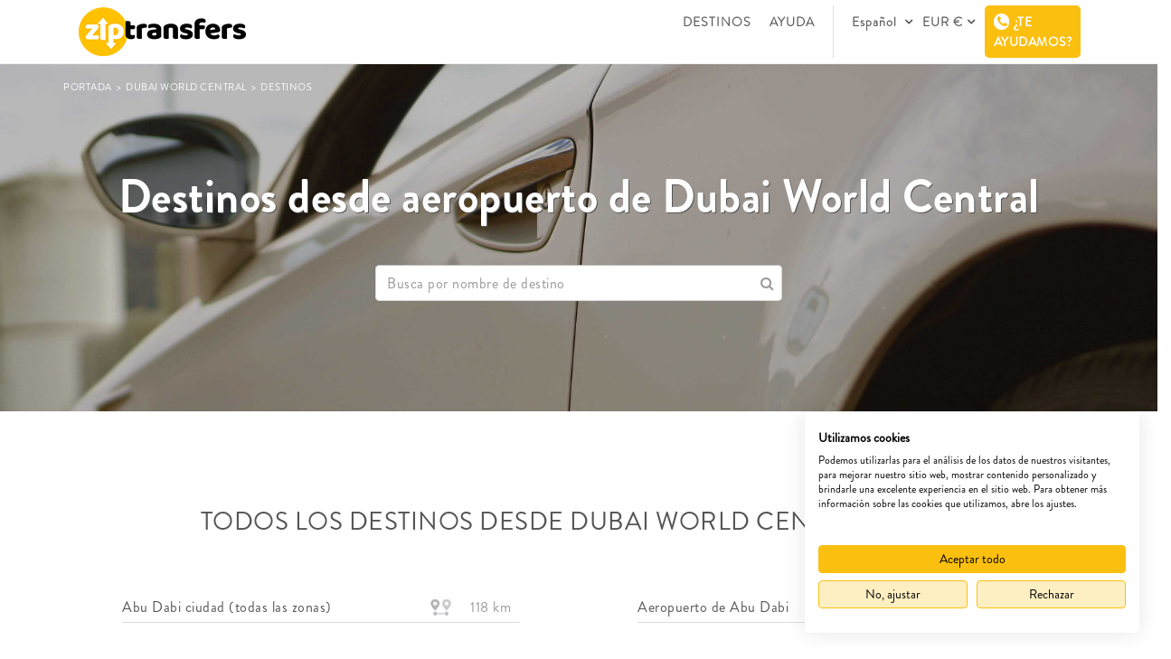

--- FILE ---
content_type: text/html; charset=utf-8
request_url: https://www.ziptransfers.com/es/traslados-aeropuerto-dubai-world-central/todos-destinos
body_size: 23636
content:

<!DOCTYPE html PUBLIC "-//W3C//DTD XHTML 1.0 Transitional//EN" "http://www.w3.org/TR/xhtml1/DTD/xhtml1-transitional.dtd">
<html id="html" xmlns="http://www.w3.org/1999/xhtml" lang="es" xml:lang="es">
<head><meta charset="utf-8" /><meta name="viewport" content="width=device-width, initial-scale=1" /><meta http-equiv="Cache-Control" content="Public" /><title>
	Aeropuerto Dubai World Central (DWC) | Todos Destinos
</title><link rel='canonical' href='https://www.ziptransfers.com/es/traslados-aeropuerto-dubai-world-central/todos-destinos'/><link rel='alternate' href='https://www.ziptransfers.com/es/traslados-aeropuerto-dubai-world-central/todos-destinos' hreflang='es' /><link rel='alternate' href='https://www.ziptransfers.com/' hreflang='x-default' /><link rel='alternate' href='https://www.ziptransfers.com/' hreflang='en' /><link rel='alternate' href='https://www.ziptransfers.com/' hreflang='de' /><link rel='alternate' href='https://www.ziptransfers.com/' hreflang='ca' />
    <link rel="shortcut icon" href="/Resources/favicon.ico" />
    <link href="/Web-css/Master.min.css?v=1" rel="stylesheet" />
    <script src="../../Plantilla/jquery-1.12.0.min.js"></script>
    <script src="https://consent.cookiefirst.com/sites/ziptransfers.com-5bae383d-f786-4868-8fc4-9106549a66fd/consent.js"></script>
    

    <!-- Google Tag Manager -->
    <script>(function(w,d,s,l,i){w[l]=w[l]||[];w[l].push({'gtm.start':
    new Date().getTime(),event:'gtm.js'});var f=d.getElementsByTagName(s)[0],
    j=d.createElement(s),dl=l!='dataLayer'?'&l='+l:'';j.async=true;j.src=
    'https://www.googletagmanager.com/gtm.js?id='+i+dl;f.parentNode.insertBefore(j,f);
    })(window,document,'script','dataLayer','GTM-NSMDPKNK');</script>
    <!-- End Google Tag Manager -->

    <!-- Google tag (gtag.js) -->
    <script async src="https://www.googletagmanager.com/gtag/js?id=G-S78HWE3ZDZ"></script>
    <script>
      window.dataLayer = window.dataLayer || [];
      function gtag() {dataLayer.push(arguments); }
      gtag('js', new Date());
      gtag('config', 'G-S78HWE3ZDZ');
    </script>
    <script type="text/javascript"> window.smartlook || (function (d) { var o = smartlook = function () { o.api.push(arguments) }, h = d.getElementsByTagName('head')[0]; var c = d.createElement('script'); o.api = new Array(); c.async = true; c.type = 'text/javascript'; c.charset = 'utf-8'; c.src = 'https://rec.smartlook.com/recorder.js'; h.appendChild(c); })(document); smartlook('init', 'c67293775630f461cc5bcc7d09db3528ef09996c'); </script>
<meta name="description" content="Todos nuestros destinos desde Dubai World Central (DWC). Reserva tu taxi, minivan, minibus o autocar con Ziptransfers y empieza tus vacaciones con una sonrisa." /></head>
<body class="switcher_boxed boxed theme-clean " data-hijacking="off" data-animation="fixed">
    <!-- Google Tag Manager (noscript) -->
    <noscript><iframe src="https://www.googletagmanager.com/ns.html?id=GTM-NSMDPKNK"
    height="0" width="0" style="display:none;visibility:hidden"></iframe></noscript>
    <!-- End Google Tag Manager (noscript) -->
    <form method="post" action="./todos-destinos" id="form1">
<div class="aspNetHidden">
<input type="hidden" name="__EVENTTARGET" id="__EVENTTARGET" value="" />
<input type="hidden" name="__EVENTARGUMENT" id="__EVENTARGUMENT" value="" />
<input type="hidden" name="__VIEWSTATE" id="__VIEWSTATE" value="OwlQ8SH34cMRQDtGTnE52A0jka71auiY83S6NL5qo/B8gwPb5FcKU+3/aOG+a2lT8EFLS7HXSU1HpSa0kPUsNHeXkaHcoQ7RS29I4YAuh0sBBcuUwBfftZyfDufh/WqxJ//V5D9002Eq3/UfE3Szw+t0ndDTPcgyiV7ONVMW31CYd2EN0m12MzgTB1UgtzsZ0n/z2AhW4IfG16FZ4jpM7K+IceLLoyR1Y1gNBNbK5p7yaIgMI7NEebdUFGdwBofZqUNz7wInG+nwOrnX0As7OImJ1aXXk0WOwKajhELGMBbdlR6ppZm4ZoBzetUNbA4p/CQ4va7dWvkVD+E0xTcGtzs8eyyzFSyHYUfQ3htrh4aGD8HJSUIdyQABdJzjScFS3nfUOKVQomntdEGQ/NA30n0E94y1FATH1r0aROj7hQjmYx4zoJLpM6FxvSkeQ4XyeF5flbbIW2UrjiT1yiubX0MxaFDsbP6u1UCKm+t12E/zCvazj43CIhHr2eOnahkOlz2gmGwr0aazUqzB2mBy1n6JV06gHnhuhHqZALqSGDnasbE6QfPHfoAvy1S2/QmSQqXzeJo5rJjzW9bQpa/W3wAZj3HN6bsz4+npV0KLI1r/[base64]/74jeBlMYUZxp9fmwzoj+HRezCQT4w8ygDRHSyI39LY3dcXHSsUVcDF/KB+orcaaZIB0C4EJLGiUcPwO7bSLe+DDk9hE0lXmVuAXJpCwuYC39AENAh/TH6ey8yYgu4QJrqDDrlkL8uij0H3sy7BhhpSf7Czm56Kmvfc9AwVePQmDc1/+GJIZy6sXGomjN7ttplAWs51rMRVQuveXLyQpIfazWnnpvJmT78NWbxSTiviF9G2/murPO//JQrHxSCsbzIaJIueYPEWQegcwaqafHDTR9JMH511M3mGCwB33hRyOP9wdfXCtLyId6jzrJ8bJTHwfe+UEcevi6Vsm1MZhslcnAOX8rDhasCknrczxhKtbMbJgqL2BcRd86x5x37mCjaEQflk3lJ/OvruPguyhJObfFSYA5hylQytteKd1l2LmQtli189UNsGR9K1Mad68uoOtkJ46leY5a+O/etQFKI8+DPTk/9jF/jlFumUCuzMqmzL2J/axSEOHaPicTsWM5seW85bcZmOBQbcTRwMtULoGOBSMRP4YIzBNLcAaflxS3wkBFzzi7IigSz9/opvpI3+kN1cTfdso2O02r8u5BWY/4swbnoP7Yh/ObGfzEsHcrDAli6CUJsuUxl+BUBHX6kvjmBrjilp8J1pH7MWAR9rmn+H1OoQqKRyV5c7f8QJUpao/u2TPxYLen59TDDLxXwiRgw71U8yO2+OqS6UcJoteFqfV5RPNNXieSQkP6eLmi9LmajvhnFW/FjNxxkeIiVG4CazBFoBg2O0J8WDGLmW8cUVhLve1S/wwkzXkke+SutW8Pd6obR7DLKs6gD9Ah5FBowHyDW9yV3ywGnzMTXkQS4GO+yxbWreG4m/[base64]/tkUmFBorzH1wtkOBK3wn/ujVHJE6WJ0VGbGikj+3lO+lmLOxfWZmmOLhLwmiV864sgRKoQdYN1GwLJ41n1OB3ZCX4ywJXRT8r7kyZHIwIDc7ltbvuM+/px3vOqBr1M9aiBdmTbgHzQbxy/CB3zZl9JPO7p8rtBKmoWVnaYari6VmkslTEpaBmcBQXkeBCFi1iObAFxUaciowIpxIjrTi59UORTSOc+ah+ShqNll1JuZ4k/[base64]/uFEihBwKuB4Kuv37PwJfWR1LYbpkLlKKIV8s7I5zUizjuVmUtjvpJOxxtN6twro3tiQe2T4xYSqyNVjvI/Sajrt30NcgevTLnHVsOdkJwC7AeWBaNiBmYyoOJ9xzPXucZ0ro1Za9ev6Qmznov5w/XTWslHH8c2aWLoa2X/g9fvAjC4RCrERgg63N60RP9ynljRFqZbcb9Jasi4Ja73JqxlAv78gphoDPoB3dLsAS4CBbTcBFT0TtA74k84JbqLkUH+Prgpb58oAAJah33pSUbTX+skKR5bL3YZGbc+V/FPuPhg+rF0e74RmRq+0GY2eBPsGpKUZzXN8r0ivsDZhMGAOnYJWZNvsbKJYGM2AlPCgkeX6/2bb+7pyI1yJ7dLxCMUx+G6RA6Rhy7rp7So0Dfv9yWYknC9PKZVKUM4KKUeEZHBRvfwYY4sCCK1GNYj/TFZHScvnvH5SO94Ee5eWt+TipXi2RNmjPhYmTEeBrZGyPRldVf6ggQki0rVszB93urzWBmq9ylFquaAllJOvv65H5le7kkxBxYL545d4O/[base64]/JoFSv7yrm0fpLyFmT1wt1NwLVC9CcYWoRf6CaW6OCx6VV0vQvT1vy3nuKIEeDqySBTAefHUqtI7HIu52BxH6HcvIBxB6wT8yT6IR2wfJo11juV+++ehR9ze8C4LCyb+e8UPllRfqCJ76JdpNmKB42VU3lL6D1R8+AKom3cZN1Dt2MPI8F/vjnQaZwyzd7aBqOrk4P9U1rCJqyNHGyK0qQiGmZ1/3dhf2sJaqiLgvlbAzGFRTbbWw045L29LstaC2AyrS0yODHuSg0RRdWM6/1XvHuZeyq2jT/JlvewDegDV4gCJGOfWW2NueE2bDyxcv2m2iOn3dw3+LSthvlkz/FFVbl0OkKCyVzADZV0B4HexdD02o9p0naZdYsg5CXsjzZIGBHJ5aJHmUVi6a9NmcsbENuy1irq6DkparrjMb+m9Vc2646cqlP+GDISEl6RDmOEcWLPhm4Id8jn+5n/5M1DfyKaD7RhD2Cj1HsgBNeIgHdokgjQTn20MxOyv0f311XfB86/jD2I7CuryuM2son7T/IipK7QR0XPW4px0EKjO9Rd3oJ1R8SXSAZA2emdLD5+mUX1qoZqxyB+Ivb0xD35X9ZKDwTqH9dEBS1lU0yUFt/XRIH3KW8+ENAjyx1u8UtkOELMrHv7BGPsjbUTQu36XMzcS/BD5wTuZdyZslwyRotTvK7QJ0cUzJ+2UzMeTTfgzclQoZPht2P8KLdDb9c5UZLCPxQiyBWV+Fh3yj8qc35/PWQyayN3Gzklw0pXByDr7GwuFX+4oIw2Oynk9dgdgi3mX1VT9nQ+8sLOmCIgdVyZdkvXJyLhC2ieVEnRm89D2YBvsWpdYQwW58/[base64]/Pjyj7PxlS5MGtmZc9y9EFA5OZztGTvdGFM0UnNq+dSSit0Ys0UGEYqVMmv8r0xCczkw/8tkISta4i7nzdBw2Jbl5qdFBPGcX3a9Y1j4rgj9C31x7/Wid4PUQpa5QPa91wZtqX8IWBzbFBne71ZCjlZREFPyobabNlR/qw1pwVYC4QomAWGg0P42nudcqFoyr7ZHvcYLkJP5ghwhLTJTSSmHHBAowPtZwhc/dvW8oI61G/k3+eIO858yo7oizH35DoS14n84PUy8AsNWOw/j6jlK0p7/iQgbCO0y5O5S4fkw1OC/w/UCkQUSZUiITvVd5jD4pvVc2p0mjWj4XiWexWmRkLUHHhJxbIJv4ywF7J1dvBIsELmo4vyCwwQSTYRR79NFQb917/oOpyzH7Vr6FSPXcj1pyl9pDeEeu3y+7idEPNOh5kZvmx+3slzooSZ/i//U+4HZeWtVg6fGmkIg8DrK5LGBmBpypglt35dxlORc3OZQL5hBI0dPZvymbyjuyrvzWuuv70+VDquoBG8HzrF+YkDdtQCjvjdwnG4Du4LVKrcNpo9jBltYp2018eDYRPLCylE2D9y1raRq0/X159H3jsyv6BWME11nOvWHmFaCz9g5XfqCtBzXAeH58icpZ86ExUGqvMv2FXsMEkl11WC+OJSlv3e2NObHYNaqDjxh+ZqtkSrW459NbkEkP8b/G3pocKcmlIiDjm3MDJjz8cVNBgrRNPCOa+fzSSWshcMhqs6aG3NIhdL9IKggS3QuXaCKusEzHy4erb5G9EjA7XT0K+dUWweVZ2MfX04p5TBO9PyV1/A86TnwghTT9ae5i08nHmFwzKY66luz9nvfIYA382sVgTfuU/0tocTOnCfwRIb0YageciCG18kz2q4Lj0gMowCF50dujI84QwUrcUGqJ7pOR1ZLfJjLK2FAQpoKk8uyPNGpatq7vB/iOmdmICNJlx4rdoE6YmujNTgGMsEzWEnebtmd+OhY1NQPhlecMUSA1eAey5UccpRoBT/drgenyAhqdlaJa/XAnAkv53B+yJGO30T2uSqJiQZWms95S0YBmIOCE75+PylsxYwVGCSmgU0WT+SUi1RnmqbgOXy5fvDnbbSC+arM0c+4I7/z+nccCJqu6UlitnniD5MxN6+q1hoILMtTPV80gCFvK8g43uW2DuOwr4LpjyEYZkBESh90R9Aih08kBLVSanT93BH8vXPYRRLGHzzpB4ELw4pHk55SuVVg6V7YhLore7LoRF3GVYGKk0woCM+RQMrsSr/BKayVWehz0nqfAZEJ25aEACDyG+8wVWoak/KgLAqIVo7uRwNb8Lx1lf6hmSTe+1luofb1Z/95WpKrEJXXr5R5n13PIOdtqaMVvEJu5pSXamctdpgNZrPVdGBDsuteq/4KoImijMdYFsw8mfmVQcGbeoa+UBlh37oDOmCEHnfHwuztSmVK3I/zOLB+WI+WiYzLDDuqv22nEWr/ylfdGHp0RnCwzGHz2kaCdvclm8F9VCRtU/StIxcVmYVxUpE2iTZMJt1z+SIv/RQoQOClbIh5RBY0DpW1YePS0FqKixICkCDsQEQ39U+gMaaQ6wXy0qfVWfsZwMtbm1FVf0MK5c2ihM0ssnDpeylrnFDz82mpun8MJ2dHSSY3lqlWFP5Y1ybjUqgptIY3A022iN2eyA2qPjjFwnAwdPL58O0Hr7SNOWdqYEVmGS5J/E9LGtkssDXU92oZqYuSw2Gxgf2SF7sy/ua9q4JdJIEoqefFpcZkKed0Vv1KboTF1uyTcwQ9ME/upM22DS2Xi323+Js/X7gS/32psKHszTGdnVuhBaR3N+o+xblzs5QugmPgS7eIJCZX2/N5xBVnmoFCwK2b8hY+NKOstRNdr882tefIJmeslqm8GI2drgg5HU5BlCwJ2fanGTm91xUnHxxcqv3EwjgxjqOBoFFPS0xojhx64lREeR3HOx7LV3uAKXrByWV2gdkRva1tqhlsZCDoetYRHFIowaLXqZi6IsbcRTcFUTUr/PRAdb93DEjUXMNSAnq2Gy8JksEfzGzGfBz81hYwXDL/+MegH/N1NL5GqgD8WFiqlkU28sXbMWx73fLXqd67ZvQlEx+WHbI5enfZsOdTxYDms6kddkIRUXbO9u7fRh0fPdG52m6pz/XkROqC7U61ZT+PdJTWMft0RBUaupiKic8pJzRyUv/QHDwKJ5+FnBkX8vSKbmQrR8cx4cs1jfjOetM7SqP23ZIzjcXgNLJBh/ISFBqSsO4f9edqpbd0uxKRmhGeyJIlDuomnvyniQG3+TeDeDAbDnqXQ1FD8KSiDvNodejXDBrfKiZYZMahqVw4Qf7nFMf3sejQ5eO3vr53J2Ag7G28WbdsqeAnRq0u6SwFvtz7+f3JoFnX/7JTUMJyoeM8gpCLmkEOQdgHWzETHlQsSa7VGr16ZrblIlQq3D1JUezbDQarZmk4cSLBqKdXt5Jk3dehWDk+4CJ8lJlPYxMAbYKOQ/ikrcJwEuEaP3WtY5HS9L5eSQrlq6NN0YYpLXCXoVuUzvD+LbKoiYxQPOWNpFt32wbfGMy1lpPJ1vyhdYYplncJL1hc/yps1KyfGGi0nWWDosnuwV1+LSYp2wIVnwN1NrQmhgiTuw8gJZq4bt9yj5KUWrRw7QJnTwF5rlnAhZDQZbFzn7tb5nMCWWN7gcap+sVd8qmX8hdMS+mpIGY16oqwS7h23Ts1p8C5h2FTr709sSOel4XphdMDvcaNv5o6ZvCLHDhuI9gTFAd7Su1UD4u3k80B1X1t/IWfmQaX6MwmXyTYaecZcYaEgMzLsP79nh5kMmH1O7sLEmHEvchMz9KfhsietFz6EmABoj4aXHPl2ioi+rxMy8LdaoYkgsjND7qhtyIoZV7lbSBWMchp12z9slo5XKCxZDOpFfRchhpJpy5UB+fdQZh85ayY8x354AaG5P/7fU15D3tYJtJWBgWXbVQBhYPyNYI5fMxuBRCPZirxg1G/GNqSaYr9RDK5iAtytV4TB5bpusLY/pa3wEyFEYHhKghYOkRVN9sQnTf32srBWpYn6in0rdBJCgrGm21CF/HgN6nnLZzXIsvPpp/cv9ujjpBLZxKU3lNUHXhKew9YeuXiFJgDT6XAif9t/wFNM07AECEyfDtyy3A6pzqFXtIdjIISj8XY1NIubcJYdMk+urnC/4DQmjZTOFQ2LrhRrikBQ+80mck0gusOJ6cMe1LAtOl57DU/jVpShiwrtZFDNckcyVojOB+4b16f6jnKIjHOWBLAploGCgFjY06dtfYvwPg7RrtNuPegufmDiK0pb0fpVea/3RAhcEl0IKjFnpw=" />
</div>

<script type="text/javascript">
//<![CDATA[
var theForm = document.forms['form1'];
if (!theForm) {
    theForm = document.form1;
}
function __doPostBack(eventTarget, eventArgument) {
    if (!theForm.onsubmit || (theForm.onsubmit() != false)) {
        theForm.__EVENTTARGET.value = eventTarget;
        theForm.__EVENTARGUMENT.value = eventArgument;
        theForm.submit();
    }
}
//]]>
</script>


<div class="aspNetHidden">

	<input type="hidden" name="__VIEWSTATEGENERATOR" id="__VIEWSTATEGENERATOR" value="7D292D79" />
</div>
        <script>var init = [];</script>
        <div class="marginHeaderFixed " style="display: block;">
            <header id="js-header" class="u-header u-header--sticky-top u-header--toggle-section ">
              <div class="u-header__section u-header__section--light g-bg-white g-transition-0_3">
                <nav class="js-mega-menu navbar navbar-expand-lg hs-menu-initialized hs-menu-horizontal">
                  <div class="container">
                    <button class="navbar-toggler navbar-toggler-right btn g-line-height-1 g-brd-none g-pa-0 g-pos-abs g-top-3 g-right-0" type="button" aria-label="Toggle navigation" aria-expanded="false" aria-controls="navBar" data-toggle="collapse" data-target="#navBar">
                      <span class="hamburger hamburger--slider">
                        <span class="hamburger-box"><span class="hamburger-inner"></span></span>
                      </span>
                    </button>
                    <a href="/es" class="navbar-brand logo-header">
                      <img src="/Resources/logo-ziptransfers2.png" alt="ziptransfers Logo" class="logo">
                    </a>
                    <a class="trip_details" >
                      RESUMEN <i class="fa fa-angle-down" aria-hidden="true"></i>
                    </a>
                    <div class="collapse navbar-collapse align-items-center flex-sm-row  menu_header" id="navBar">
                        <ul class="navbar-nav g-pos-rel g-font-weight-600 ml-auto">
                        <li class="nav-item  g-mx-10--lg liDestinations">
                            <a href="/es/destinos" class="nav-link g-py-7 g-px-0">DESTINOS</a>
                        </li>
                         <li class="nav-item  g-mx-10--lg liHelp">
                            <a href="/es/ayuda" class="nav-link g-py-7 g-px-0">AYUDA</a>
                        </li>
                        <li class="nav-item  g-mx-10--lg liContacto ShowMobile">
                            <a href="/es/contacto" class="nav-link g-py-7 g-px-0">
                            CONTACTO</a>
                        </li>
                         <li class="nav-item  g-mx-10--lg separator liSeparatorIdioma"></li>
                         <li class="dropdown lang nav-item  g-mx-10--lg liIdiomaMenu">
                          <a class="dropdown-toggle pointer nav-link g-py-7 g-px-0 " data-toggle="dropdown"  aria-haspopup="true" aria-expanded="false">
                          Español
                          <span class="caret"></span></a>
                            <ul class="dropdown-menu drop_lang">
                              
                                     <li class="font_nunito">
                                       <a href="https://www.ziptransfers.com/" id="lnkLang">English</a>
                                       <input type="hidden" name="ctl00$rptLanguagesMobile$ctl00$hdnCODLang" id="hdnCODLang" value="en-US" />
                                     </li>
                                
                                     <li class="font_nunito">
                                       <a href="https://www.ziptransfers.com/" id="lnkLang">Deutsch</a>
                                       <input type="hidden" name="ctl00$rptLanguagesMobile$ctl01$hdnCODLang" id="hdnCODLang" value="de-DE" />
                                     </li>
                                
                                     <li class="font_nunito">
                                       <a href="https://www.ziptransfers.com/" id="lnkLang">Català</a>
                                       <input type="hidden" name="ctl00$rptLanguagesMobile$ctl02$hdnCODLang" id="hdnCODLang" value="ca-ES" />
                                     </li>
                                
                            </ul>
                           </li>
                          <li class="dropdown lang nav-item  g-mx-10--lg liMonedaMenu">
                          <a class="dropdown-toggle pointer nav-link g-py-7 g-px-0" data-toggle="dropdown"  aria-haspopup="true" aria-expanded="false">
                          EUR €<span class="caret"></span></a>
                            <ul class="dropdown-menu drop_lang">
                              
                                    <li class="font_nunito">
                                        <a id="lnkMoneda" href="javascript:__doPostBack(&#39;ctl00$rptMonedas$ctl00$lnkMoneda&#39;,&#39;&#39;)">
                                            <div class="col-md-8 nopadding menu_money_column_name">GBP</div>
                                            <div class="col-md-4 nopadding menu_money_column_simbol"><font class="gris"> £</font></div>
                                        </a>
                                    </li>
                                
                                    <li class="font_nunito">
                                        <a id="lnkMoneda" href="javascript:__doPostBack(&#39;ctl00$rptMonedas$ctl01$lnkMoneda&#39;,&#39;&#39;)">
                                            <div class="col-md-8 nopadding menu_money_column_name">USD</div>
                                            <div class="col-md-4 nopadding menu_money_column_simbol"><font class="gris"> $</font></div>
                                        </a>
                                    </li>
                                
                                    <li class="font_nunito">
                                        <a id="lnkMoneda" href="javascript:__doPostBack(&#39;ctl00$rptMonedas$ctl02$lnkMoneda&#39;,&#39;&#39;)">
                                            <div class="col-md-8 nopadding menu_money_column_name">AUD</div>
                                            <div class="col-md-4 nopadding menu_money_column_simbol"><font class="gris"> A$</font></div>
                                        </a>
                                    </li>
                                
                                    <li class="font_nunito">
                                        <a id="lnkMoneda" href="javascript:__doPostBack(&#39;ctl00$rptMonedas$ctl03$lnkMoneda&#39;,&#39;&#39;)">
                                            <div class="col-md-8 nopadding menu_money_column_name">INR</div>
                                            <div class="col-md-4 nopadding menu_money_column_simbol"><font class="gris"> Rs</font></div>
                                        </a>
                                    </li>
                                
                                    <li class="font_nunito">
                                        <a id="lnkMoneda" href="javascript:__doPostBack(&#39;ctl00$rptMonedas$ctl04$lnkMoneda&#39;,&#39;&#39;)">
                                            <div class="col-md-8 nopadding menu_money_column_name">CAD</div>
                                            <div class="col-md-4 nopadding menu_money_column_simbol"><font class="gris"> C$</font></div>
                                        </a>
                                    </li>
                                
                                    <li class="font_nunito">
                                        <a id="lnkMoneda" href="javascript:__doPostBack(&#39;ctl00$rptMonedas$ctl05$lnkMoneda&#39;,&#39;&#39;)">
                                            <div class="col-md-8 nopadding menu_money_column_name">CHF</div>
                                            <div class="col-md-4 nopadding menu_money_column_simbol"><font class="gris"> Fr.</font></div>
                                        </a>
                                    </li>
                                
                                    <li class="font_nunito">
                                        <a id="lnkMoneda" href="javascript:__doPostBack(&#39;ctl00$rptMonedas$ctl06$lnkMoneda&#39;,&#39;&#39;)">
                                            <div class="col-md-8 nopadding menu_money_column_name">SEK</div>
                                            <div class="col-md-4 nopadding menu_money_column_simbol"><font class="gris"> kr</font></div>
                                        </a>
                                    </li>
                                
                            </ul>
                           </li>
                          <li class="nav-item  g-mx-10--lg separator menu_pasos"></li>
                          <li class="nav-item  g-mx-10--lg liContacto menu_pasos ">
                              <a href="/es/contacto" class="nav-link g-py-7 g-px-0">
                                CONTACTO</a>
                          </li>
                           <li class="dropdown lang nav-item  g-mx-10--lg GetInTouch_MTop " style="margin-right: 0!important;">
                               <div class="UL_showGetInTouch" onclick="">
                                   <div  class="nav-link headerbtn headerGetInTouchMobile" style="margin: 0!important;">
                                      <i class="fa fa-phone" aria-hidden="true"></i>
                                       ¿TE AYUDAMOS?
                                    </div> 
                          <div class="UL_GET_IN_TOUCH_BOX">
                          <p class="amarillo  text-center">TELÉFONOS DE CONTACTO</p>
                          <div class="row">
                          <div class="col-md-2">
                                <span class="gris-claro">
                                   UK
                                </span>
                          </div>
                          <div class="col-md-10">
                                <span class="negro-web">
                                      <a href="tel:+44 (0) 203 475 2920">
                                       +44 (0) 203 475 2920
                                      </a>
                                </span>
                          </div>
                          <br />
                          <div class="col-md-2">
                                <span class="gris-claro">
                                  ESP
                                </span>
                          </div>
                          <div class="col-md-10">
                                <span class="negro-web">
                                     <a href="tel:+34 932 202 492">
                                  +34 932 202 492
                                       </a>
                                </span>
                          </div>
                          <br />
                          <div class="col-md-2">
                                <span class="gris-claro">
                                   IRL
                                </span>
                          </div>
                          <div class="col-md-10">
                                <span class="negro-web">
                                       <a href="tel:+353 1903 8524">
                                   +353 1903 8524
                                         </a>
                                </span>
                          </div>
                          <br />
                                <div class="col-md-2">
                                <span class="gris-claro">USA</span>
                          </div>
                          <div class="col-md-10">
                                <span class="negro-web">
                                    <a href="tel:+1 312 471 9465">
                                      +1 312 471 9465
                                    </a>
                                </span>
                          </div>
                          <br />
                        </div>
                          <br />
                          <p class="amarillo  text-center">¿SIN GANAS DE HABLAR?</p>
                          <div class="row">
                            <div class="col-md-12">
                             <a href="/es/ayuda">
                                 <img src="/Resources/info.svg"  class="icon"/>
                                 <span class="negro-web fsize15">Visita el Centro de Ayuda</span>
                             </a>
                              </div>
                             <br />
                            <div class="col-md-12">
                              <a href="/es/contacto">
                                  <img src="/Resources/envelope.svg" class="icon" />
                                   <span class="negro-web fsize15">Envíanos un mensaje</span>
                              </a>
                              </div>
                            </div>
                          <br />
                              <div class="col-md-12 text-center">
                                  <a href="/es/contacto" class="amarillo text-center  ">
                                    Ir a la página de contacto
                                  </a>
                              </div>
                        </div> 
                              </div>
                          </li>
                    </ul>
                      <div class="showGetInTouch" onclick="">
                        <div  class="nav-link headerbtn full gettouchHeader" style="display: none;">
                           <i class="fa fa-phone" aria-hidden="true"></i>
                           ¿TE AYUDAMOS?
                        </div>
                        <div class="GET_IN_TOUCH_BOX">
                          <p class="amarillo  text-center">
                              TELÉFONOS DE CONTACTO
                          </p>
                          <div class="row">
                          <div class="col-md-2">
                                <span class="gris-claro">
                                   UK
                                </span>
                          </div>
                          <div class="col-md-10">
                                <span class="negro-web">
                                       <a href="tel:+44 (0) 203 475 2920">
                                       +44 (0) 203 475 2920
                                       </a>
                                </span>
                          </div>
                          <br />
                             <div class="col-md-2">
                                <span class="gris-claro">
                                  ESP
                                </span>
                          </div>
                          <div class="col-md-10">
                                <span class="negro-web">
                                        <a href="tel:+34 932 202 492">
                                  +34 932 202 492
                                       </a>
                                </span>
                          </div>
                          <br />
                          <div class="col-md-2">
                                <span class="gris-claro">
                                   IRL
                                </span>
                          </div>
                          <div class="col-md-10">
                                <span class="negro-web">
                                 <a href="tel:+353 1903 8524">
                                   +353 1903 8524
                                         </a>
                                </span>
                          </div>
                          <br />
                                <div class="col-md-2">
                                <span class="gris-claro">
                                   USA
                                </span>
                          </div>
                          <div class="col-md-10">
                                <span class="negro-web">
                                <a href="tel:+1 312 471 9465">
                                      +1 312 471 9465
                                </a>
                                </span>
                          </div>
                          <br />
                        </div>
                          <br />
                           <p class="amarillo  text-center">
                              ¿SIN GANAS DE HABLAR?
                          </p>
                  <div class="row">
                            <div class="col-md-12">
                              <a href="/es/ayuda">
                               <img src="/Resources/info.svg" class="icon" /><span class="negro-web fsize15">Visita el Centro de Ayuda</span>
                              </a>
                              </div>
                          <br />
                            <div class="col-md-12">
                              <a href="/es/contacto">
                               <img src="/Resources/envelope.svg" class="icon" /><span class="negro-web fsize15">Envíanos un mensaje</span>
                              </a>
                              </div>
                            </div>
                          <br />
                            <div class="col-md-12 text-center">
                                  <a href="/es/contacto" class="amarillo  text-center ">
                                     Ir a la página de contacto
                                  </a>
                            </div>
                        </div> 
                      </div>
                </div>
                    </div>       
                </nav>
              </div>
            </header>
            <div class="all_less_header">
                <div id="content-wrapper">
                    
    <!-- Promo Block -->
    <div class="row">
        <div class="col-md-12 alldestinations_background" style="background: #ddd url('/Resources/images/WSNBALXBOI.jpg') no-repeat;">
            <section class="container box_background_statics_title ">
                <div class="row">

                    <div id="divHiloAriadna" class="hilo_ariadna">
                        <div class="inline">
                            <a href="/es">
                                PORTADA
                            </a>&nbsp;>&nbsp; 
                            <a href="/es/traslados-aeropuerto-dubai-world-central">
                                Dubai World Central
                            </a>&nbsp;>&nbsp; DESTINOS        
                        </div>
                    </div>

                    <br />
                    <br />

                    <div class="col-lg-12 title_alignToCenter"> 
                        <h1 class="h1Generico nomargin">
                            <span id="lblAirport">Destinos desde aeropuerto de Dubai World Central</span>
                            
                        </h1>
                        <br /><br />
                        
<div class="text-center">



    <p class="descHome nomargin" >

      
      <select id="ddlDestinos" class="form-control select2 text-left" data-placeholder="">
      </select>

      <input type="hidden" name="ctl00$bodycontent$hdn_moved_data_options" id="hdn_moved_data_options" />


    </p>


</div>
<div class="clearfix"></div>
                    </div>
                </div>
            </section>
        </div>
    </div>
    <!-- End Promo Block -->

    <!-- Content -->
    <section class="container sectionDestinsAirport">
        <div class="row">
            <div class="col-md-12 Pbottom100">
                <div class="title_alignToCenter">
                    <label class="control-form Titulo_Gris_Upper">
                        TODOS LOS DESTINOS DESDE&nbsp;Dubai World Central
                       (DWC)
                    </label>
                </div>
                <div class="row">
                    
                            <div class="col-md-6 padd_0_65 MBottom2rem">
                                <a href="/es/traslados-aeropuerto-dubai-world-central/aeropuerto-dubai-world-central-a-abu-dabi-ciudad-todas-las-zonas"
                                   class="Link_Amarillo_Destinations_Airport">
                                    <div class="destinsAirport_list_border">
                                        <div class="puntos_suspensivos destinsAirport_list_label destinsAirport_maxwidth_label">
                                            <span id="lblAirportDestination">Abu Dabi ciudad (todas las zonas)</span>
                                        </div>
                                        <div class="destinsAirport_list_divIcons">
                                            <image src="../../Resources/route.png" class="destinations_icons_list"></image>
                                            <span id="lblDestinationDistance" class="gris align_right">118 km</span>
                                        </div>                                    
                                    </div>
                                </a>   
                            </div>                
                        
                            <div class="col-md-6 padd_0_65 MBottom2rem">
                                <a href="/es/traslados-aeropuerto-dubai-world-central/aeropuerto-dubai-world-central-a-aeropuerto-de-abu-dabi"
                                   class="Link_Amarillo_Destinations_Airport">
                                    <div class="destinsAirport_list_border">
                                        <div class="puntos_suspensivos destinsAirport_list_label destinsAirport_maxwidth_label">
                                            <span id="lblAirportDestination">Aeropuerto de Abu Dabi</span>
                                        </div>
                                        <div class="destinsAirport_list_divIcons">
                                            <image src="../../Resources/route.png" class="destinations_icons_list"></image>
                                            <span id="lblDestinationDistance" class="gris align_right">93 km</span>
                                        </div>                                    
                                    </div>
                                </a>   
                            </div>                
                        
                            <div class="col-md-6 padd_0_65 MBottom2rem">
                                <a href="/es/traslados-aeropuerto-dubai-world-central/aeropuerto-dubai-world-central-a-ajman"
                                   class="Link_Amarillo_Destinations_Airport">
                                    <div class="destinsAirport_list_border">
                                        <div class="puntos_suspensivos destinsAirport_list_label destinsAirport_maxwidth_label">
                                            <span id="lblAirportDestination">Ajman</span>
                                        </div>
                                        <div class="destinsAirport_list_divIcons">
                                            <image src="../../Resources/route.png" class="destinations_icons_list"></image>
                                            <span id="lblDestinationDistance" class="gris align_right">85 km</span>
                                        </div>                                    
                                    </div>
                                </a>   
                            </div>                
                        
                            <div class="col-md-6 padd_0_65 MBottom2rem">
                                <a href="/es/traslados-aeropuerto-dubai-world-central/aeropuerto-dubai-world-central-a-al-ain"
                                   class="Link_Amarillo_Destinations_Airport">
                                    <div class="destinsAirport_list_border">
                                        <div class="puntos_suspensivos destinsAirport_list_label destinsAirport_maxwidth_label">
                                            <span id="lblAirportDestination">Al Ain</span>
                                        </div>
                                        <div class="destinsAirport_list_divIcons">
                                            <image src="../../Resources/route.png" class="destinations_icons_list"></image>
                                            <span id="lblDestinationDistance" class="gris align_right">149 km</span>
                                        </div>                                    
                                    </div>
                                </a>   
                            </div>                
                        
                            <div class="col-md-6 padd_0_65 MBottom2rem">
                                <a href="/es/traslados-aeropuerto-dubai-world-central/aeropuerto-dubai-world-central-a-al-barsha"
                                   class="Link_Amarillo_Destinations_Airport">
                                    <div class="destinsAirport_list_border">
                                        <div class="puntos_suspensivos destinsAirport_list_label destinsAirport_maxwidth_label">
                                            <span id="lblAirportDestination">Al Barsha</span>
                                        </div>
                                        <div class="destinsAirport_list_divIcons">
                                            <image src="../../Resources/route.png" class="destinations_icons_list"></image>
                                            <span id="lblDestinationDistance" class="gris align_right">37 km</span>
                                        </div>                                    
                                    </div>
                                </a>   
                            </div>                
                        
                            <div class="col-md-6 padd_0_65 MBottom2rem">
                                <a href="/es/traslados-aeropuerto-dubai-world-central/aeropuerto-dubai-world-central-a-al-maha-resort"
                                   class="Link_Amarillo_Destinations_Airport">
                                    <div class="destinsAirport_list_border">
                                        <div class="puntos_suspensivos destinsAirport_list_label destinsAirport_maxwidth_label">
                                            <span id="lblAirportDestination">Al Maha resort</span>
                                        </div>
                                        <div class="destinsAirport_list_divIcons">
                                            <image src="../../Resources/route.png" class="destinations_icons_list"></image>
                                            <span id="lblDestinationDistance" class="gris align_right">85 km</span>
                                        </div>                                    
                                    </div>
                                </a>   
                            </div>                
                        
                            <div class="col-md-6 padd_0_65 MBottom2rem">
                                <a href="/es/traslados-aeropuerto-dubai-world-central/aeropuerto-dubai-world-central-a-al-sufouh"
                                   class="Link_Amarillo_Destinations_Airport">
                                    <div class="destinsAirport_list_border">
                                        <div class="puntos_suspensivos destinsAirport_list_label destinsAirport_maxwidth_label">
                                            <span id="lblAirportDestination">Al Sufouh</span>
                                        </div>
                                        <div class="destinsAirport_list_divIcons">
                                            <image src="../../Resources/route.png" class="destinations_icons_list"></image>
                                            <span id="lblDestinationDistance" class="gris align_right">41 km</span>
                                        </div>                                    
                                    </div>
                                </a>   
                            </div>                
                        
                            <div class="col-md-6 padd_0_65 MBottom2rem">
                                <a href="/es/traslados-aeropuerto-dubai-world-central/aeropuerto-dubai-world-central-a-bab-al-shams-resort"
                                   class="Link_Amarillo_Destinations_Airport">
                                    <div class="destinsAirport_list_border">
                                        <div class="puntos_suspensivos destinsAirport_list_label destinsAirport_maxwidth_label">
                                            <span id="lblAirportDestination">Bab Al Shams resort</span>
                                        </div>
                                        <div class="destinsAirport_list_divIcons">
                                            <image src="../../Resources/route.png" class="destinations_icons_list"></image>
                                            <span id="lblDestinationDistance" class="gris align_right">62 km</span>
                                        </div>                                    
                                    </div>
                                </a>   
                            </div>                
                        
                            <div class="col-md-6 padd_0_65 MBottom2rem">
                                <a href="/es/traslados-aeropuerto-dubai-world-central/aeropuerto-dubai-world-central-a-bur-dubai"
                                   class="Link_Amarillo_Destinations_Airport">
                                    <div class="destinsAirport_list_border">
                                        <div class="puntos_suspensivos destinsAirport_list_label destinsAirport_maxwidth_label">
                                            <span id="lblAirportDestination">Bur Dubai</span>
                                        </div>
                                        <div class="destinsAirport_list_divIcons">
                                            <image src="../../Resources/route.png" class="destinations_icons_list"></image>
                                            <span id="lblDestinationDistance" class="gris align_right">53 km</span>
                                        </div>                                    
                                    </div>
                                </a>   
                            </div>                
                        
                            <div class="col-md-6 padd_0_65 MBottom2rem">
                                <a href="/es/traslados-aeropuerto-dubai-world-central/aeropuerto-dubai-world-central-a-burj-dubai"
                                   class="Link_Amarillo_Destinations_Airport">
                                    <div class="destinsAirport_list_border">
                                        <div class="puntos_suspensivos destinsAirport_list_label destinsAirport_maxwidth_label">
                                            <span id="lblAirportDestination">Burj Dubai</span>
                                        </div>
                                        <div class="destinsAirport_list_divIcons">
                                            <image src="../../Resources/route.png" class="destinations_icons_list"></image>
                                            <span id="lblDestinationDistance" class="gris align_right">52 km</span>
                                        </div>                                    
                                    </div>
                                </a>   
                            </div>                
                        
                            <div class="col-md-6 padd_0_65 MBottom2rem">
                                <a href="/es/traslados-aeropuerto-dubai-world-central/aeropuerto-dubai-world-central-a-danat-jebel-dhanna-resort"
                                   class="Link_Amarillo_Destinations_Airport">
                                    <div class="destinsAirport_list_border">
                                        <div class="puntos_suspensivos destinsAirport_list_label destinsAirport_maxwidth_label">
                                            <span id="lblAirportDestination">Danat Jebel Dhanna Resort</span>
                                        </div>
                                        <div class="destinsAirport_list_divIcons">
                                            <image src="../../Resources/route.png" class="destinations_icons_list"></image>
                                            <span id="lblDestinationDistance" class="gris align_right">324 km</span>
                                        </div>                                    
                                    </div>
                                </a>   
                            </div>                
                        
                            <div class="col-md-6 padd_0_65 MBottom2rem">
                                <a href="/es/traslados-aeropuerto-dubai-world-central/aeropuerto-dubai-world-central-a-deira-dubai"
                                   class="Link_Amarillo_Destinations_Airport">
                                    <div class="destinsAirport_list_border">
                                        <div class="puntos_suspensivos destinsAirport_list_label destinsAirport_maxwidth_label">
                                            <span id="lblAirportDestination">Deira Dubai</span>
                                        </div>
                                        <div class="destinsAirport_list_divIcons">
                                            <image src="../../Resources/route.png" class="destinations_icons_list"></image>
                                            <span id="lblDestinationDistance" class="gris align_right">61 km</span>
                                        </div>                                    
                                    </div>
                                </a>   
                            </div>                
                        
                            <div class="col-md-6 padd_0_65 MBottom2rem">
                                <a href="/es/traslados-aeropuerto-dubai-world-central/aeropuerto-dubai-world-central-a-dubai-centro-ciudad"
                                   class="Link_Amarillo_Destinations_Airport">
                                    <div class="destinsAirport_list_border">
                                        <div class="puntos_suspensivos destinsAirport_list_label destinsAirport_maxwidth_label">
                                            <span id="lblAirportDestination">Dubai centro ciudad</span>
                                        </div>
                                        <div class="destinsAirport_list_divIcons">
                                            <image src="../../Resources/route.png" class="destinations_icons_list"></image>
                                            <span id="lblDestinationDistance" class="gris align_right">55 km</span>
                                        </div>                                    
                                    </div>
                                </a>   
                            </div>                
                        
                            <div class="col-md-6 padd_0_65 MBottom2rem">
                                <a href="/es/traslados-aeropuerto-dubai-world-central/aeropuerto-dubai-world-central-a-dubai-international-airport-dxb"
                                   class="Link_Amarillo_Destinations_Airport">
                                    <div class="destinsAirport_list_border">
                                        <div class="puntos_suspensivos destinsAirport_list_label destinsAirport_maxwidth_label">
                                            <span id="lblAirportDestination">Dubai International airport (DXB)</span>
                                        </div>
                                        <div class="destinsAirport_list_divIcons">
                                            <image src="../../Resources/route.png" class="destinations_icons_list"></image>
                                            <span id="lblDestinationDistance" class="gris align_right">68 km</span>
                                        </div>                                    
                                    </div>
                                </a>   
                            </div>                
                        
                            <div class="col-md-6 padd_0_65 MBottom2rem">
                                <a href="/es/traslados-aeropuerto-dubai-world-central/aeropuerto-dubai-world-central-a-dubai-investments-park"
                                   class="Link_Amarillo_Destinations_Airport">
                                    <div class="destinsAirport_list_border">
                                        <div class="puntos_suspensivos destinsAirport_list_label destinsAirport_maxwidth_label">
                                            <span id="lblAirportDestination">Dubai Investments Park</span>
                                        </div>
                                        <div class="destinsAirport_list_divIcons">
                                            <image src="../../Resources/route.png" class="destinations_icons_list"></image>
                                            <span id="lblDestinationDistance" class="gris align_right">26 km</span>
                                        </div>                                    
                                    </div>
                                </a>   
                            </div>                
                        
                            <div class="col-md-6 padd_0_65 MBottom2rem">
                                <a href="/es/traslados-aeropuerto-dubai-world-central/aeropuerto-dubai-world-central-a-dubai-marina"
                                   class="Link_Amarillo_Destinations_Airport">
                                    <div class="destinsAirport_list_border">
                                        <div class="puntos_suspensivos destinsAirport_list_label destinsAirport_maxwidth_label">
                                            <span id="lblAirportDestination">Dubai Marina</span>
                                        </div>
                                        <div class="destinsAirport_list_divIcons">
                                            <image src="../../Resources/route.png" class="destinations_icons_list"></image>
                                            <span id="lblDestinationDistance" class="gris align_right">33 km</span>
                                        </div>                                    
                                    </div>
                                </a>   
                            </div>                
                        
                            <div class="col-md-6 padd_0_65 MBottom2rem">
                                <a href="/es/traslados-aeropuerto-dubai-world-central/aeropuerto-dubai-world-central-a-dubai-palm-jumeirah"
                                   class="Link_Amarillo_Destinations_Airport">
                                    <div class="destinsAirport_list_border">
                                        <div class="puntos_suspensivos destinsAirport_list_label destinsAirport_maxwidth_label">
                                            <span id="lblAirportDestination">Dubai Palm Jumeirah</span>
                                        </div>
                                        <div class="destinsAirport_list_divIcons">
                                            <image src="../../Resources/route.png" class="destinations_icons_list"></image>
                                            <span id="lblDestinationDistance" class="gris align_right">43 km</span>
                                        </div>                                    
                                    </div>
                                </a>   
                            </div>                
                        
                            <div class="col-md-6 padd_0_65 MBottom2rem">
                                <a href="/es/traslados-aeropuerto-dubai-world-central/aeropuerto-dubai-world-central-a-dubai-puerto-de-cruceros"
                                   class="Link_Amarillo_Destinations_Airport">
                                    <div class="destinsAirport_list_border">
                                        <div class="puntos_suspensivos destinsAirport_list_label destinsAirport_maxwidth_label">
                                            <span id="lblAirportDestination">Dubai Puerto de Cruceros</span>
                                        </div>
                                        <div class="destinsAirport_list_divIcons">
                                            <image src="../../Resources/route.png" class="destinations_icons_list"></image>
                                            <span id="lblDestinationDistance" class="gris align_right">51 km</span>
                                        </div>                                    
                                    </div>
                                </a>   
                            </div>                
                        
                            <div class="col-md-6 padd_0_65 MBottom2rem">
                                <a href="/es/traslados-aeropuerto-dubai-world-central/aeropuerto-dubai-world-central-a-fujairah"
                                   class="Link_Amarillo_Destinations_Airport">
                                    <div class="destinsAirport_list_border">
                                        <div class="puntos_suspensivos destinsAirport_list_label destinsAirport_maxwidth_label">
                                            <span id="lblAirportDestination">Fujairah</span>
                                        </div>
                                        <div class="destinsAirport_list_divIcons">
                                            <image src="../../Resources/route.png" class="destinations_icons_list"></image>
                                            <span id="lblDestinationDistance" class="gris align_right">196 km</span>
                                        </div>                                    
                                    </div>
                                </a>   
                            </div>                
                        
                            <div class="col-md-6 padd_0_65 MBottom2rem">
                                <a href="/es/traslados-aeropuerto-dubai-world-central/aeropuerto-dubai-world-central-a-ghanthoot"
                                   class="Link_Amarillo_Destinations_Airport">
                                    <div class="destinsAirport_list_border">
                                        <div class="puntos_suspensivos destinsAirport_list_label destinsAirport_maxwidth_label">
                                            <span id="lblAirportDestination">Ghanthoot</span>
                                        </div>
                                        <div class="destinsAirport_list_divIcons">
                                            <image src="../../Resources/route.png" class="destinations_icons_list"></image>
                                            <span id="lblDestinationDistance" class="gris align_right">36 km</span>
                                        </div>                                    
                                    </div>
                                </a>   
                            </div>                
                        
                            <div class="col-md-6 padd_0_65 MBottom2rem">
                                <a href="/es/traslados-aeropuerto-dubai-world-central/aeropuerto-dubai-world-central-a-hatta-fort"
                                   class="Link_Amarillo_Destinations_Airport">
                                    <div class="destinsAirport_list_border">
                                        <div class="puntos_suspensivos destinsAirport_list_label destinsAirport_maxwidth_label">
                                            <span id="lblAirportDestination">Hatta Fort</span>
                                        </div>
                                        <div class="destinsAirport_list_divIcons">
                                            <image src="../../Resources/route.png" class="destinations_icons_list"></image>
                                            <span id="lblDestinationDistance" class="gris align_right">159 km</span>
                                        </div>                                    
                                    </div>
                                </a>   
                            </div>                
                        
                            <div class="col-md-6 padd_0_65 MBottom2rem">
                                <a href="/es/traslados-aeropuerto-dubai-world-central/aeropuerto-dubai-world-central-a-yas-island"
                                   class="Link_Amarillo_Destinations_Airport">
                                    <div class="destinsAirport_list_border">
                                        <div class="puntos_suspensivos destinsAirport_list_label destinsAirport_maxwidth_label">
                                            <span id="lblAirportDestination">Isla de Yas</span>
                                        </div>
                                        <div class="destinsAirport_list_divIcons">
                                            <image src="../../Resources/route.png" class="destinations_icons_list"></image>
                                            <span id="lblDestinationDistance" class="gris align_right">88 km</span>
                                        </div>                                    
                                    </div>
                                </a>   
                            </div>                
                        
                            <div class="col-md-6 padd_0_65 MBottom2rem">
                                <a href="/es/traslados-aeropuerto-dubai-world-central/aeropuerto-dubai-world-central-a-jebel-ali"
                                   class="Link_Amarillo_Destinations_Airport">
                                    <div class="destinsAirport_list_border">
                                        <div class="puntos_suspensivos destinsAirport_list_label destinsAirport_maxwidth_label">
                                            <span id="lblAirportDestination">Jebel Ali</span>
                                        </div>
                                        <div class="destinsAirport_list_divIcons">
                                            <image src="../../Resources/route.png" class="destinations_icons_list"></image>
                                            <span id="lblDestinationDistance" class="gris align_right">20 km</span>
                                        </div>                                    
                                    </div>
                                </a>   
                            </div>                
                        
                            <div class="col-md-6 padd_0_65 MBottom2rem">
                                <a href="/es/traslados-aeropuerto-dubai-world-central/aeropuerto-dubai-world-central-a-khor-fakkan"
                                   class="Link_Amarillo_Destinations_Airport">
                                    <div class="destinsAirport_list_border">
                                        <div class="puntos_suspensivos destinsAirport_list_label destinsAirport_maxwidth_label">
                                            <span id="lblAirportDestination">Khor Fakkan</span>
                                        </div>
                                        <div class="destinsAirport_list_divIcons">
                                            <image src="../../Resources/route.png" class="destinations_icons_list"></image>
                                            <span id="lblDestinationDistance" class="gris align_right">177 km</span>
                                        </div>                                    
                                    </div>
                                </a>   
                            </div>                
                        
                            <div class="col-md-6 padd_0_65 MBottom2rem">
                                <a href="/es/traslados-aeropuerto-dubai-world-central/aeropuerto-dubai-world-central-a-liwa-oasis"
                                   class="Link_Amarillo_Destinations_Airport">
                                    <div class="destinsAirport_list_border">
                                        <div class="puntos_suspensivos destinsAirport_list_label destinsAirport_maxwidth_label">
                                            <span id="lblAirportDestination">Liwa Oasis</span>
                                        </div>
                                        <div class="destinsAirport_list_divIcons">
                                            <image src="../../Resources/route.png" class="destinations_icons_list"></image>
                                            <span id="lblDestinationDistance" class="gris align_right">300 km</span>
                                        </div>                                    
                                    </div>
                                </a>   
                            </div>                
                        
                            <div class="col-md-6 padd_0_65 MBottom2rem">
                                <a href="/es/traslados-aeropuerto-dubai-world-central/aeropuerto-dubai-world-central-a-pearl-jumeirah"
                                   class="Link_Amarillo_Destinations_Airport">
                                    <div class="destinsAirport_list_border">
                                        <div class="puntos_suspensivos destinsAirport_list_label destinsAirport_maxwidth_label">
                                            <span id="lblAirportDestination">Pearl Jumeirah</span>
                                        </div>
                                        <div class="destinsAirport_list_divIcons">
                                            <image src="../../Resources/route.png" class="destinations_icons_list"></image>
                                            <span id="lblDestinationDistance" class="gris align_right">66 km</span>
                                        </div>                                    
                                    </div>
                                </a>   
                            </div>                
                        
                            <div class="col-md-6 padd_0_65 MBottom2rem">
                                <a href="/es/traslados-aeropuerto-dubai-world-central/aeropuerto-dubai-world-central-a-qasr-al-sarab"
                                   class="Link_Amarillo_Destinations_Airport">
                                    <div class="destinsAirport_list_border">
                                        <div class="puntos_suspensivos destinsAirport_list_label destinsAirport_maxwidth_label">
                                            <span id="lblAirportDestination">Qasr Al Sarab</span>
                                        </div>
                                        <div class="destinsAirport_list_divIcons">
                                            <image src="../../Resources/route.png" class="destinations_icons_list"></image>
                                            <span id="lblDestinationDistance" class="gris align_right">289 km</span>
                                        </div>                                    
                                    </div>
                                </a>   
                            </div>                
                        
                            <div class="col-md-6 padd_0_65 MBottom2rem">
                                <a href="/es/traslados-aeropuerto-dubai-world-central/aeropuerto-dubai-world-central-a-ras-al-khaimah"
                                   class="Link_Amarillo_Destinations_Airport">
                                    <div class="destinsAirport_list_border">
                                        <div class="puntos_suspensivos destinsAirport_list_label destinsAirport_maxwidth_label">
                                            <span id="lblAirportDestination">Ras Al-Khaimah</span>
                                        </div>
                                        <div class="destinsAirport_list_divIcons">
                                            <image src="../../Resources/route.png" class="destinations_icons_list"></image>
                                            <span id="lblDestinationDistance" class="gris align_right">153 km</span>
                                        </div>                                    
                                    </div>
                                </a>   
                            </div>                
                        
                            <div class="col-md-6 padd_0_65 MBottom2rem">
                                <a href="/es/traslados-aeropuerto-dubai-world-central/aeropuerto-dubai-world-central-a-sharjah-ciudad-todas-las-zonas"
                                   class="Link_Amarillo_Destinations_Airport">
                                    <div class="destinsAirport_list_border">
                                        <div class="puntos_suspensivos destinsAirport_list_label destinsAirport_maxwidth_label">
                                            <span id="lblAirportDestination">Sharjah ciudad (todas las zonas)</span>
                                        </div>
                                        <div class="destinsAirport_list_divIcons">
                                            <image src="../../Resources/route.png" class="destinations_icons_list"></image>
                                            <span id="lblDestinationDistance" class="gris align_right">82 km</span>
                                        </div>                                    
                                    </div>
                                </a>   
                            </div>                
                        
                            <div class="col-md-6 padd_0_65 MBottom2rem">
                                <a href="/es/traslados-aeropuerto-dubai-world-central/aeropuerto-dubai-world-central-a-umm-al-quwain"
                                   class="Link_Amarillo_Destinations_Airport">
                                    <div class="destinsAirport_list_border">
                                        <div class="puntos_suspensivos destinsAirport_list_label destinsAirport_maxwidth_label">
                                            <span id="lblAirportDestination">Umm Al Quwain</span>
                                        </div>
                                        <div class="destinsAirport_list_divIcons">
                                            <image src="../../Resources/route.png" class="destinations_icons_list"></image>
                                            <span id="lblDestinationDistance" class="gris align_right">110 km</span>
                                        </div>                                    
                                    </div>
                                </a>   
                            </div>                
                        

                  <div class="col-md-12 text-center">
                    
                  </div>
                    <div class="clearfix"></div>
                </div>
            </div>
        </div>
    </section>


                </div>
                <div id="contacts-section" class="bg-footer-first g-color-white-opacity-0_8 paddingFooter">
                    <div class="container">
                        <div class="row">
                            <div class="col-md-6">
                                <img src="/Resources/Logo-ziptransfers-footer.png" alt="ziptransfers Logo" style="max-width: 150px;" />
                                <p style="margin-bottom: 15px;">
                                    Ziptransfers te ofrece traslados para tí, tu familia o grupo de amigos desde el aeropuerto hasta tu alojamiento, hotel, apartamento o a la zona que desees al mejor precio. Déjate llevar de la forma más segura, fiable y sin preocupaciones y empieza las vacaciones con una sonrisa.
                                </p>
                                <div class="row columnFooterLeft">
                                    <div class="col-md-4">
                                        <p class="pages">
                                            <a href="/es">
                                                PORTADA
                                            </a>
                                        </p>
                                    </div>
                                    <div class="col-md-4">
                                        <p class="pages">
                                            <a href="/es/contacto">
                                                CONTACTO
                                            </a>
                                        </p>
                                    </div>
                                    <div class="col-md-4">
                                        <p class="pages">
                                            <a href="/es/condiciones-generales">
                                                CONDICIONES GENERALES
                                            </a>
                                        </p>
                                    </div>
                                </div>
                                <div class="row columnFooterRight">
                                    <div class="col-md-4">
                                        <p class="pages">
                                            <a href="/es/destinos">
                                                DESTINOS
                                            </a>
                                        </p>
                                    </div>
                                    <div class="col-md-4">
                                        <p class="pages">
                                            <a href="/es/ayuda">
                                                AYUDA
                                            </a>
                                        </p>
                                    </div>
                                    <div class="col-md-4">
                                        <p class="pages">
                                            <a href="/es/politica-privacidad">
                                                POLÍTICA DE PRIVACIDAD
                                            </a>
                                        </p>
                                    </div>
                                </div>
        <div class="row columnFooterLeft MTop20Desktop">
                                    <div class="col-md-12">
                                        <p class="pages">
                                           <a href="/es/notificaciones-anuncios">
                                                NOTIFICACIONES Y ANUNCIOS PÚBLICOS
                                            </a>
                                        </p>
                                    </div>
                                </div>
                                <div class="row columnFooterFollowUs" style="margin-top: 15px;">
                                    <div class="col-md-12">
                                        <p class="white bold">
                                            <a href="https://www.facebook.com/ZIPtransfers/" target="_blank">
                                                Síguenos
                                                <img src="/Resources/facebook.svg" style="width: 25px; position: relative; top: -2px; left: 10px;" />
                                            </a>
                                        </p>
                                    </div>
                                </div>
                                <div class="clearfix"></div>
                            </div>
                            <div class="col-md-2"></div>
                            <div class="col-md-4">
                                <div class="row">
                                    <div class="col-md-12">
                                        <p class="Title">Preguntas frecuentes</p>
                                        
                                                <p>
                                                    <a href="/es/ayuda/elegir-ruta/llego-a-un-aeropuerto-y-salgo-de-otro-como-reservo">
                                                        Llego a un aeropuerto y salgo de otro. ¿Cómo reservo?
                                                    </a>
                                                </p>
                                            
                                                <p>
                                                    <a href="/es/ayuda/cambios-y-cancelaciones/puedo-anadir-pasajeros-a-mi-traslado">
                                                        ¿Puedo añadir pasajeros a mi traslado?
                                                    </a>
                                                </p>
                                            
                                                <p>
                                                    <a href="/es/ayuda/elegir-ruta/podemos-parar-para-recoger-las-llaves-del-alojamiento">
                                                        ¿Podemos parar para recoger las llaves del alojamiento?
                                                    </a>
                                                </p>
                                            
                                                <p>
                                                    <a href="/es/ayuda/hacer-una-reserva/puedo-reservar-un-vehiculo-o-ruta-diferente-para-el-traslado-de-vuelta">
                                                        ¿Puedo reservar un vehículo o ruta diferente para el traslado de vuelta?
                                                    </a>
                                                </p>
                                            
                                                <p>
                                                    <a href="/es/ayuda/antes-de-viajar/como-se-si-mi-reserva-se-ha-completado">
                                                        ¿Cómo sé si mi reserva se ha completado?
                                                    </a>
                                                </p>
                                            
                                    </div>
                                    <div class="col-md-12" style="margin-top: 10px;">
                                        <a href="/es/ayuda/todos-articulos">
                                            <span class="amarillo size_footer_responsive">Ver todas</span>
                                        </a>
                                    </div>
                                </div>
                            </div>
                        </div>
                    </div>
                </div>
                <footer class="backWhite footer_MTB_responsive">
      <div class="container">
        <div class="row">
          <div class="col-md-6 text-center text-md-left">
          <span class="PagoSeguroFooter">  
              PAGO SEGURO
          </span>
            <img src="/Resources/logos-payment.png" class="img-responsive" />
          </div>
          <div class="col-md-6 align-self-center footer_text_align gris-ultra-claro">
                  <div class="">
              <small class="d-block g-font-size-default"></small>
              <ul class="u-list-inline">
                <li class="list-inline-item">
                    <a href="/es/condiciones-generales" class="negro-web">

                      CONDICIONES GENERALES
                    </a>
                </li>
                <li class="list-inline-item negro-web">
                  <span>·</span>
                </li>
       
                
                     <li class="list-inline-item">
         
                    <a href="/es/politica-privacidad" class="negro-web">
                      POLÍTICA DE PRIVACIDAD
                    </a>
                  
                </li>      
                <li class="list-inline-item negro-web">
                  <span>·</span>
                </li>
                
                          <li class="list-inline-item">
                    <a href="/es/politica-cookies" class="negro-web">
                      COOKIES
                    </a>
                </li>      
                <li class="list-inline-item negro-web">
                  <span>·</span>
                </li>
                  <li class="list-inline-item negro-web">
                      Ⓒ 2026 
                       ZIP ONLINE SERVICES S.L.
                  </li>
              </ul>
            </div>
          </div>
        </div>
      </div>
    </footer>
                <div class="clearfix"></div>
                <a class="js-go-to u-go-to-v1" href="#!" data-type="fixed" data-position='{"bottom": 15, "right": 15}' data-offset-top="400" data-compensation="#js-header" data-show-effect="zoomIn">
                    <i class="hs-icon hs-icon-arrow-top"></i>
                </a>
            </div>
        </div>
        <div class="u-outer-spaces-helper"></div>
        <div class="modal fade" id="modalLateBooking" tabindex="-1" role="dialog" aria-labelledby="myModal-label">
            <div class="modal-dialog modal-lg modal-dialog-centered" role="document">
                <div class="modal-content">
                    <div class="modal-header">
                        <div class="col-md-12 text-center nopadding">
                            <span class="Title"></span>
                            <button type="button" class="close" data-dismiss="modal" aria-label="Close"><span aria-hidden="true">&times;</span></button>
                        </div>
                    </div>
                    <div class="modal-body">
                        <p class="text1"></p>
                        <p class="text2"></p>
                        <div class="clearfix"></div>
                        <br />
                        <div class="row">
                            <div class="col-md-12 text-center">
                                <div class="col-md-6 nopadding center">
                                    <span class="paises">
                                        UK
                                    </span>
                                    <span class="telefono">
                                        <a href="tel:+44 (0) 203 475 2920">
                                            +44 (0) 203 475 2920
                                        </a>
                                    </span>
                                </div>
                            </div>
                            <div class="col-md-12 text-center">
                                <div class="col-md-6 nopadding center">
                                    <span class="paises">
                                        ESPAÑA
                                    </span>
                                    <span class="telefono">
                                        <a href="tel:+34 932 202 492">
                                            +34 932 202 492
                                        </a>
                                    </span>
                                </div>
                            </div>
                            <div class="col-md-12 text-center">
                                <div class="col-md-6 nopadding center">
                                    <span class="paises">
                                        IRLANDA
                                    </span>
                                    <span class="telefono">
                                        <a href="tel:+353 1903 8524">
                                            +353 1903 8524
                                        </a>
                                    </span>
                                </div>
                            </div>
                            <div class="col-md-12 text-center">
                                <div class="col-md-6 nopadding center">
                                    <span class="paises">
                                        EEUU
                                    </span>
                                    <span class="telefono">
                                        <a href="tel:+1 312 471 9465">
                                            +1 312 471 9465
                                        </a>
                                    </span>
                                </div>
                            </div>
                        </div>
                        <div class="clearfix"></div>
                        <br />
                        <p class="text3"></p>
                        <div class="clearfix"></div>
                        <br />
                        <div class="row">
                            <div class="col-md-2"></div>
                            <div class="col-md-8 text-center">
                                <input name="ctl00$txtBOOKING_CODE" type="text" id="txtBOOKING_CODE" class="form-control booking_code_text" placeholder="CÓDIGO DE VALIDACIÓN" />
                                <a id="btnValidate" onclick="ValidateBookingCode();" class="btn modal_validate">VALIDAR</a>
                            </div>
                            <div class="col-md-2"></div>
                        </div>
                        <div class="clearfix"></div>
                    </div>
                </div>
            </div>
        </div>


        <script src="https://use.fontawesome.com/13861e283c.js"></script>
        <script src="../../Plantilla/jquery.cookie.js"></script>
        <script src="/Plantilla/sweetalert.min.js"></script>
        <script type="text/javascript">
            window.addEventListener("pageshow", function (event) {
                var historyTraversal = event.persisted || (typeof window.performance != "undefined" && window.performance.navigation.type === 2);
                if (historyTraversal) { window.location.reload(); }
            });
            $(document).on('click', '.super_button_cookie', function (e) {
                var d = new Date("01/27/2026");
                d.setTime(d.getTime() + (365 * 24 * 60 * 60 * 1000));
                var expires = "expires=" + d.toUTCString();
                document.cookie = "q2b" + "=" + false + ";" + expires + ";path=/";
                $(".dvcookie").slideUp(1000);
                $("#divCookiesHome").hide();
            });
            function CargarBtnHeader() {
                if ($(window).width() > 1425) {
                    var margin = (($(window).width() - $(".container").width()) / 2) - $(".gettouchHeader").width() - 20;
                    $(".gettouchHeader").css("margin-right", margin);
                    $(".gettouchHeader").parent().find(".GET_IN_TOUCH_BOX").css("margin-right", margin);
                    $(".gettouchHeader").css("display", "block");
                }
                else {
                    $(".gettouchHeader").css("display", "block");
                }
            }
            $(window).on('resize', function () {
                CargarBtnHeader();
            });
            //$(document).ready(function () {
            //    setTimeout($('.content_place').css("display", "block"), 200);
            //});
        </script>

        <script src="../../Plantilla/assets/vendor/popper.min.js"></script>
        <script src="../../Plantilla/assets/vendor/bootstrap/bootstrap.min.js"></script>
        
        <script src='../../assets/javascripts/pixel-admin.min.js'></script>
        <script src="../../Plantilla/Master.js"></script>
        <script>

            function OpenBookingModal() {
                $('#modalLateBooking').modal({ backdrop: 'static', keyboard: false });
                $('#modalLateBooking').find(".Title").text("RESERVA DE ÚLTIMA HORA - COMPROBAR DISPONIBILIDAD");
                $('#modalLateBooking').find(".text1").text("Parece que estás intentando reservar un traslado con poca antelación. Si necesitas un conductor en las próximas 2 horas, desafortunadamente no te podemos ayudar.");
                $('#modalLateBooking').find(".text2").text("Si necesitas un traslado para más tarde o para mañana, llámanos a cualquiera de los siguientes números para confirmar que tenemos un vehículo y conductor disponibles para tu servicio. Nuestro horario de oficina es de 9h a 18h.");
                $('#modalLateBooking').find(".text3").text("No cierres esta ventana. Una vez confirmemos que hay disponibilidad te facilitaremos un código de reserva para que puedas continuar con la reserva.");
            }
            function OpenFechasBloqModal() {
                $('#modalLateBooking').modal({ backdrop: 'static', keyboard: false });
                $('#modalLateBooking').find(".Title").text("CONFIRMAR DISPONIBILIDAD");
            $('#modalLateBooking').find(".text1").text("Es posible que haya limitaciones de disponibilidad de vehículos en la fecha solicitada.");
            $('#modalLateBooking').find(".text2").text("Llámanos a cualquiera de los siguientes números para confirmar disponibilidad.");
            $('#modalLateBooking').find(".text3").text("No cierres esta ventana. Una vez confirmemos que hay disponibilidad te facilitaremos un código de reserva para que puedas continuar con la reserva.");
        }
        $(".select2required").select2({
            allowClear: true,
            closeOnSelect: true,
            placeholder: function () {
                $(this).data('placeholder');
            },
            formatNoMatches: function () {
                return "No se han encontrado resultados";
            }
        }).on('select2-open', function (e) {
            $(".modalPasjeros").css("display", "none");
            $(".datepicker.datepicker-dropdown").remove();
            if ($(window).width() < 991) {
                $('html, body').animate({ scrollTop: $(this).offset().top - 50 }, 300);
            }
        }).on("select2-close", function (e) {
            var valor = $(this).val();
            if ($(this).hasClass("required")) { $(this).focusout(); }
        });
        function LoadSelect2() {
            $(".select2").select2({
                allowClear: true,
                closeOnSelect: true,
                placeholder: function () {
                    $(this).data('placeholder');
                },
                formatNoMatches: function () {
                    return "No se han encontrado resultados";
                }
            }).on('select2-open', function (e) {
                $(".modalPasjeros").css("display", "none");
                $(".datepicker.datepicker-dropdown").remove();
                if ($(window).width() < 991) {
                    $('html, body').animate({ scrollTop: $(this).offset().top - 50 }, 300);
                }
            }).on("select2-close", function (e) {
                var valor = $(this).val();
                if ($(this).hasClass("required")) { $(this).focusout(); }
            });
        }
        var initTooltipsDemo = function () {
            if (window.JQUERY_UI_EXTRAS_LOADED) { $('.jquery-ui-tooltips-demo').tooltip(); }
        }
        var initDatepickerDemo = function () {
            $(".dateform").datepicker({
                language: 'es'
          , format: 'D, d M yyyy'
          , autoclose: true
          , todayHighlight: false
          , toggleActive: false
            }).on('show', function () { }).attr('readonly', true);
            $(".dateformMinDate").datepicker({
                language: 'es'
          , todayHighlight: false
          , startDate: new Date("01/27/2026")
          , format: 'D, d M yyyy'
          , autoclose: true
          , toggleActive: false
            }).on('show', function () {
                if ($(window).width() < 991) {
                    $('html, body').animate({ scrollTop: $(this).offset().top - 100 }, 100);
                }
            }).attr('readonly', true);
            $('.timeform').timepicker({
                minuteStep: 5,
                timeFormat: 'HH:mm',
                orientation: $('body').hasClass('right-to-left') ? { x: 'right', y: 'auto' } : { x: 'auto', y: 'auto' },
                showMeridian: false,
                defaultTime: "",
                scrollbar: true
            }).on('open', function () {
                if ($(".bootstrap-timepicker-hour.form-control").val() == "") {
                    $(".bootstrap-timepicker-hour.form-control").val("0");
                }
                if ($(".bootstrap-timepicker-minute.form-control").val() == "") {
                    $(".bootstrap-timepicker-minute.form-control").val("0");
                }
            }).attr('readonly', true);
            $('.timeform').on('keydown', function (e) {
                if (e.keyCode == 9) {
                    setTimeout($(this).trigger("focusout"), 200);
                    $(this).timepicker('hideWidget');
                }
                else { return false; }
            });
        }
  init.push(initDatepickerDemo);
  init.push(initTooltipsDemo);
  window.PixelAdmin.start(init);

  function pageLoad() {
      $('.switcher-default').switcher({
          on_state_content: '<span><i class="fa fa-check" aria-hidden="true" style="margin-right: 18px; margin-top: 9px;" ></i></span>',
          off_state_content: ''
      });
      $(".dateformMinDate").datepicker({
          language: 'es'
          , todayHighlight: false
          , startDate: new Date("01/27/2026")
          , format: 'D, d M yyyy'
          , autoclose: true
          , toggleActive: false
      }).on('show', function () {
      }).attr('readonly', true);
  }
  function GoToGetAQuouteDestinations() {
      var aero = $("#ddlAeropuertos").val();
      var destino = $("#ddlDestinos").val();
      var pasajeros = Number($("#lblAdultsValue").val()) + Number($("#lblChildrenValue").val()) + Number($("#lblBabiesValue").val());
      var soloIda = $("[id*=chkSoloIda]").is(":checked");
      var fechaLlegada = $("#txtFechaInicio").attr("data-fecha");
      var fechaSalida = $("#txtFechaFin").attr("data-fecha");
      $.ajax({
          type: "POST",
          url: "/funciones.aspx/CargarGAQDatosSession",
          contentType: "application/json; charset=utf-8",
          dataType: "json",
          data: '{id_aero: "' + aero
              + '", id_destino: "' + destino
              + '", num_pasajeros: "' + pasajeros
              + '", solo_ida: "' + soloIda
              + '", fecha_llegada: "' + fechaLlegada
              + '", fecha_salida: "' + fechaSalida
              + '"}',
          success: function (response) {
              window.location = "/es/quote-new-destination";
          },
          failure: function (response) {
              alert(response.d);
          }
      });
      }

      function ValidateBookingCode() {
          $.ajax({
              type: "POST",
              url: "/funciones.aspx/ValidateBookingCode",
              contentType: "application/json; charset=utf-8",
              dataType: "json",
              data: '{codigo: "' + $("#txtBOOKING_CODE").val() + '"}',
              success: function (response) {
                  if (response.d != "") {
                      swal({ html: true, title: "Error!", text: "Este código no es válido", icon: "error" });
                  }
                  else {
                      $("#lnknextnovalidation").click();
                  }
              },
              failure: function (response) {
                  alert(response.d);
              }
          });
      }
      function GetLabelMeridian(hour, minute) {
          var label = '';
          var minute_length = '' + minute + '';
          if (hour == 0) {
              label = '(12:' + (minute_length.length == 1 ? '0' + minute : minute) + " noche" + ')';
          }
          if (hour >= 1 && hour <= 11) {
              label = '(AM)';
          }
          if (hour == 12) {
              label = '(' + "mediodía" + ')';
          }
          if (hour >= 13 && hour <= 23) {
              var hour_am = "";
              switch (hour) {
                  case 13:
                      hour_am = "01";
                      break;
                  case 14:
                      hour_am = "02";
                      break;
                  case 15:
                      hour_am = "03";
                      break;
                  case 16:
                      hour_am = "04";
                      break;
                  case 17:
                      hour_am = "05";
                      break;
                  case 18:
                      hour_am = "06";
                      break;
                  case 19:
                      hour_am = "07";
                      break;
                  case 20:
                      hour_am = "08";
                      break;
                  case 21:
                      hour_am = "09";
                      break;
                  case 22:
                      hour_am = "10";
                      break;
                  case 23:
                      hour_am = "11";
                      break;
                  default:
                      hour_am = "00";
              }
              label = '(' + hour_am + ':' + (minute_length.length == 1 ? '0' + minute : minute) + ' PM)';
          }
          return label;
      }
        </script>
        <script type="text/javascript" src="/Plantilla/FastClick.js"></script>
        <script type="text/javascript" src="/Plantilla/loading/waitMe.js"></script>
        <script type="text/javascript" src="/Plantilla/assets/plugins/revolution/jquery.themepunch.revolution.min.js"></script>
        <script type="text/javascript" src="/Plantilla/assets/plugins/revolution/jquery.themepunch.tools.min.js"></script>
        <script type="text/javascript" src="/Plantilla/assets/plugins/revolution/extensions/revolution.extension.actions.min.js"></script>
        <script type="text/javascript" src="/Plantilla/assets/plugins/revolution/extensions/revolution.extension.carousel.min.js"></script>
        <script type="text/javascript" src="/Plantilla/assets/plugins/revolution/extensions/revolution.extension.kenburn.min.js"></script>
        <script type="text/javascript" src="/Plantilla/assets/plugins/revolution/extensions/revolution.extension.layeranimation.min.js"></script>
        <script type="text/javascript" src="/Plantilla/assets/plugins/revolution/extensions/revolution.extension.migration.min.js"></script>
        <script type="text/javascript" src="/Plantilla/assets/plugins/revolution/extensions/revolution.extension.navigation.min.js"></script>
        <script type="text/javascript" src="/Plantilla/assets/plugins/revolution/extensions/revolution.extension.parallax.min.js"></script>
        <script type="text/javascript" src="/Plantilla/assets/plugins/revolution/extensions/revolution.extension.slideanims.min.js"></script>
        <script type="text/javascript" src="/Plantilla/assets/plugins/revolution/extensions/revolution.extension.video.min.js"></script>
        <script type="text/javascript" src="/Plantilla/assets/plugins/countdown/jquery.countdown.js"></script>

        
    <link href="/Web-css/Destinations.css" rel="stylesheet" />
    <script>
        function CargarDestinos(id_destino, id_aero) {



            $('#ddlDestinos').empty();
            //$('#ddlDestinos').prepend($('<option></option>').html('Loading...'));
            $.ajax({
                type: "POST",
                url: "/funciones.aspx/CargarDestinosToAirport",
      contentType: "application/json; charset=utf-8",
      dataType: "json",
      data: '{aeropuerto: "' + id_aero + '", destino: "' + id_destino + '"}',
      success: function (response) {

          if (response.d != null) {
              $('#ddlDestinos').empty();

              $("#ddlDestinos").append(response.d[0]);

              var _placeholder = "Busca por nombre de destino";



          $("#ddlDestinos").parent().find(".select2-chosen").text(_placeholder);

          $("#ddlDestinos").select2({
              allowClear: true,
              placeholder: _placeholder,
              

              formatNoMatches: Not_Found
          });

          function Not_Found() {
              var $not_found = "No se han encontrado resultados";

              if ($("#hdn_moved_data_options").val() != "") {
                  $not_found = $("#hdn_moved_data_options").val();
                  setTimeout(function () {
                      var noresult = $("li.select2-no-results")[0];
                      $(noresult).removeClass("li.select2-no-results");
                      $(noresult).addClass("select2-results-dept-0 select2-result select2-result-unselectable select2-result-with-children");
                      appendResultsFixesOnTOP();
                  }, 100);

                  //select2-results-dept-0 select2-result select2-result-unselectable select2-result-with-children
              } else {
                  appendResultsFixes();
              }

              return $not_found;
          }








      }
      else {


      }

          appendResultsFixes();

      },
        failure: function (response) {
            alert(response.d);
        }
    });

}
function appendResultsFixes() {
    setTimeout(function () {
        $(".BoxGetQuoteFixed").remove();
        $($($("#ddlDestinos").data().select2.dropdown[0]).find(".select2-results")[0]).append("<div class='BoxGetQuoteFixed'  ><hr/> <span class='NoQuote'>" + "¿No encuentras lo que buscas?"
       + "</span><div class='boxNoResults'>" + "Selecciona la población o zona donde está tu destino. Te pediremos la dirección después" + "</div> <span class='NoQuote'>" + "¿Sigues sin encontrar tu destino?"
        + " <a href='' class='amarillo' onclick='return GoToGetAQuouteDestinations();'>" + "¡Pídenos presupuesto!" + "</a></span></div>");
    }, 100);
}


function appendResultsFixesOnTOP() {
    setTimeout(function () {
        $(".BoxGetQuoteFixed").remove();
        $($($("#ddlDestinos").data().select2.dropdown[0]).find(".select2-results")[0]).prepend("<div class='BoxGetQuoteFixed'  > <span class='NoQuote'>" + "No hay coincidencias"
       + "</span><div class='boxNoResults'>" + "Selecciona la población o zona donde está tu destino. Te pediremos la dirección después" + "</div> <span class='NoQuote'>" + "¿Sigues sin encontrar tu destino?"
        + " <a href='' class='amarillo' onclick='return GoToGetAQuouteDestinations();'>" + "¡Pídenos presupuesto!" + "</a></span><hr/></div>");
    }, 100);
}




$("#ddlDestinos").change(function () {

    var id = $("#ddlDestinos").val();

    $.ajax({
        type: "POST",
        url: "/funciones.aspx/RedirectLandingDestinos",
      contentType: "application/json; charset=utf-8",
      dataType: "json",
      data: '{id: "' + id + '"}',
      success: function (response) {

          if (response.d != null) {

              window.location = response.d;


          }
      },
      failure: function (response) {
          alert(response.d);
      }
    });



  });
    </script>

    

<script type="text/javascript">
//<![CDATA[
CargarDestinos('', 395);//]]>
</script>
</form>
</body>
</html>


--- FILE ---
content_type: application/javascript
request_url: https://www.ziptransfers.com/Plantilla/assets/vendor/bootstrap/bootstrap.min.js
body_size: 13116
content:
!function (t, e) { "object" == typeof exports && "undefined" != typeof module ? e(exports, require("jquery"), require("popper.js")) : "function" == typeof define && define.amd ? define(["exports", "jquery", "popper.js"], e) : e(t.bootstrap = {}, t.jQuery, t.Popper) }(this, function (t, e, n) { "use strict"; function i(t, e) { for (var n = 0; n < e.length; n++) { var i = e[n]; i.enumerable = i.enumerable || !1, i.configurable = !0, "value" in i && (i.writable = !0), Object.defineProperty(t, i.key, i) } } function s(t, e, n) { return e && i(t.prototype, e), n && i(t, n), t } function r() { return (r = Object.assign || function (t) { for (var e = 1; e < arguments.length; e++) { var n = arguments[e]; for (var i in n) Object.prototype.hasOwnProperty.call(n, i) && (t[i] = n[i]) } return t }).apply(this, arguments) } e = e && e.hasOwnProperty("default") ? e.default : e, n = n && n.hasOwnProperty("default") ? n.default : n; var o, a, l, h, c, u, f, d, _, g, m, p, v, E, T, C, y, I, A = function (t) { var e = !1; var n = { TRANSITION_END: "bsTransitionEnd", getUID: function (t) { do { t += ~~(1e6 * Math.random()) } while (document.getElementById(t)); return t }, getSelectorFromElement: function (e) { var n, i = e.getAttribute("data-target"); i && "#" !== i || (i = e.getAttribute("href") || ""), "#" === i.charAt(0) && (n = i, i = n = "function" == typeof t.escapeSelector ? t.escapeSelector(n).substr(1) : n.replace(/(:|\.|\[|\]|,|=|@)/g, "\\$1")); try { return t(document).find(i).length > 0 ? i : null } catch (t) { return null } }, reflow: function (t) { return t.offsetHeight }, triggerTransitionEnd: function (n) { t(n).trigger(e.end) }, supportsTransitionEnd: function () { return Boolean(e) }, isElement: function (t) { return (t[0] || t).nodeType }, typeCheckConfig: function (t, e, i) { for (var s in i) if (Object.prototype.hasOwnProperty.call(i, s)) { var r = i[s], o = e[s], a = o && n.isElement(o) ? "element" : (l = o, {}.toString.call(l).match(/\s([a-zA-Z]+)/)[1].toLowerCase()); if (!new RegExp(r).test(a)) throw new Error(t.toUpperCase() + ': Option "' + s + '" provided type "' + a + '" but expected type "' + r + '".') } var l } }; return e = ("undefined" == typeof window || !window.QUnit) && { end: "transitionend" }, t.fn.emulateTransitionEnd = function (e) { var i = this, s = !1; return t(this).one(n.TRANSITION_END, function () { s = !0 }), setTimeout(function () { s || n.triggerTransitionEnd(i) }, e), this }, n.supportsTransitionEnd() && (t.event.special[n.TRANSITION_END] = { bindType: e.end, delegateType: e.end, handle: function (e) { if (t(e.target).is(this)) return e.handleObj.handler.apply(this, arguments) } }), n }(e), b = (a = "alert", h = "." + (l = "bs.alert"), c = (o = e).fn[a], u = { CLOSE: "close" + h, CLOSED: "closed" + h, CLICK_DATA_API: "click" + h + ".data-api" }, "alert", "fade", "show", f = function () { function t(t) { this._element = t } var e = t.prototype; return e.close = function (t) { t = t || this._element; var e = this._getRootElement(t); this._triggerCloseEvent(e).isDefaultPrevented() || this._removeElement(e) }, e.dispose = function () { o.removeData(this._element, l), this._element = null }, e._getRootElement = function (t) { var e = A.getSelectorFromElement(t), n = !1; return e && (n = o(e)[0]), n || (n = o(t).closest(".alert")[0]), n }, e._triggerCloseEvent = function (t) { var e = o.Event(u.CLOSE); return o(t).trigger(e), e }, e._removeElement = function (t) { var e = this; o(t).removeClass("show"), A.supportsTransitionEnd() && o(t).hasClass("fade") ? o(t).one(A.TRANSITION_END, function (n) { return e._destroyElement(t, n) }).emulateTransitionEnd(0) : this._destroyElement(t) }, e._destroyElement = function (t) { o(t).detach().trigger(u.CLOSED).remove() }, t._jQueryInterface = function (e) { return this.each(function () { var n = o(this), i = n.data(l); i || (i = new t(this), n.data(l, i)), "close" === e && i[e](this) }) }, t._handleDismiss = function (t) { return function (e) { e && e.preventDefault(), t.close(this) } }, s(t, null, [{ key: "VERSION", get: function () { return "4.0.0" } }]), t }(), o(document).on(u.CLICK_DATA_API, '[data-dismiss="alert"]', f._handleDismiss(new f)), o.fn[a] = f._jQueryInterface, o.fn[a].Constructor = f, o.fn[a].noConflict = function () { return o.fn[a] = c, f._jQueryInterface }, f), D = (_ = "button", m = "." + (g = "bs.button"), p = ".data-api", v = (d = e).fn[_], E = "active", "btn", "focus", T = '[data-toggle^="button"]', '[data-toggle="buttons"]', "input", ".active", C = ".btn", y = { CLICK_DATA_API: "click" + m + p, FOCUS_BLUR_DATA_API: "focus" + m + p + " blur" + m + p }, I = function () { function t(t) { this._element = t } var e = t.prototype; return e.toggle = function () { var t = !0, e = !0, n = d(this._element).closest('[data-toggle="buttons"]')[0]; if (n) { var i = d(this._element).find("input")[0]; if (i) { if ("radio" === i.type) if (i.checked && d(this._element).hasClass(E)) t = !1; else { var s = d(n).find(".active")[0]; s && d(s).removeClass(E) } if (t) { if (i.hasAttribute("disabled") || n.hasAttribute("disabled") || i.classList.contains("disabled") || n.classList.contains("disabled")) return; i.checked = !d(this._element).hasClass(E), d(i).trigger("change") } i.focus(), e = !1 } } e && this._element.setAttribute("aria-pressed", !d(this._element).hasClass(E)), t && d(this._element).toggleClass(E) }, e.dispose = function () { d.removeData(this._element, g), this._element = null }, t._jQueryInterface = function (e) { return this.each(function () { var n = d(this).data(g); n || (n = new t(this), d(this).data(g, n)), "toggle" === e && n[e]() }) }, s(t, null, [{ key: "VERSION", get: function () { return "4.0.0" } }]), t }(), d(document).on(y.CLICK_DATA_API, T, function (t) { t.preventDefault(); var e = t.target; d(e).hasClass("btn") || (e = d(e).closest(C)), I._jQueryInterface.call(d(e), "toggle") }).on(y.FOCUS_BLUR_DATA_API, T, function (t) { var e = d(t.target).closest(C)[0]; d(e).toggleClass("focus", /^focus(in)?$/.test(t.type)) }), d.fn[_] = I._jQueryInterface, d.fn[_].Constructor = I, d.fn[_].noConflict = function () { return d.fn[_] = v, I._jQueryInterface }, I), S = function (t) { var e = "carousel", n = "bs.carousel", i = "." + n, o = t.fn[e], a = { interval: 5e3, keyboard: !0, slide: !1, pause: "hover", wrap: !0 }, l = { interval: "(number|boolean)", keyboard: "boolean", slide: "(boolean|string)", pause: "(string|boolean)", wrap: "boolean" }, h = "next", c = "prev", u = { SLIDE: "slide" + i, SLID: "slid" + i, KEYDOWN: "keydown" + i, MOUSEENTER: "mouseenter" + i, MOUSELEAVE: "mouseleave" + i, TOUCHEND: "touchend" + i, LOAD_DATA_API: "load" + i + ".data-api", CLICK_DATA_API: "click" + i + ".data-api" }, f = "active", d = { ACTIVE: ".active", ACTIVE_ITEM: ".active.carousel-item", ITEM: ".carousel-item", NEXT_PREV: ".carousel-item-next, .carousel-item-prev", INDICATORS: ".carousel-indicators", DATA_SLIDE: "[data-slide], [data-slide-to]", DATA_RIDE: '[data-ride="carousel"]' }, _ = function () { function o(e, n) { this._items = null, this._interval = null, this._activeElement = null, this._isPaused = !1, this._isSliding = !1, this.touchTimeout = null, this._config = this._getConfig(n), this._element = t(e)[0], this._indicatorsElement = t(this._element).find(d.INDICATORS)[0], this._addEventListeners() } var _ = o.prototype; return _.next = function () { this._isSliding || this._slide(h) }, _.nextWhenVisible = function () { !document.hidden && t(this._element).is(":visible") && "hidden" !== t(this._element).css("visibility") && this.next() }, _.prev = function () { this._isSliding || this._slide(c) }, _.pause = function (e) { e || (this._isPaused = !0), t(this._element).find(d.NEXT_PREV)[0] && A.supportsTransitionEnd() && (A.triggerTransitionEnd(this._element), this.cycle(!0)), clearInterval(this._interval), this._interval = null }, _.cycle = function (t) { t || (this._isPaused = !1), this._interval && (clearInterval(this._interval), this._interval = null), this._config.interval && !this._isPaused && (this._interval = setInterval((document.visibilityState ? this.nextWhenVisible : this.next).bind(this), this._config.interval)) }, _.to = function (e) { var n = this; this._activeElement = t(this._element).find(d.ACTIVE_ITEM)[0]; var i = this._getItemIndex(this._activeElement); if (!(e > this._items.length - 1 || e < 0)) if (this._isSliding) t(this._element).one(u.SLID, function () { return n.to(e) }); else { if (i === e) return this.pause(), void this.cycle(); var s = e > i ? h : c; this._slide(s, this._items[e]) } }, _.dispose = function () { t(this._element).off(i), t.removeData(this._element, n), this._items = null, this._config = null, this._element = null, this._interval = null, this._isPaused = null, this._isSliding = null, this._activeElement = null, this._indicatorsElement = null }, _._getConfig = function (t) { return t = r({}, a, t), A.typeCheckConfig(e, t, l), t }, _._addEventListeners = function () { var e = this; this._config.keyboard && t(this._element).on(u.KEYDOWN, function (t) { return e._keydown(t) }), "hover" === this._config.pause && (t(this._element).on(u.MOUSEENTER, function (t) { return e.pause(t) }).on(u.MOUSELEAVE, function (t) { return e.cycle(t) }), "ontouchstart" in document.documentElement && t(this._element).on(u.TOUCHEND, function () { e.pause(), e.touchTimeout && clearTimeout(e.touchTimeout), e.touchTimeout = setTimeout(function (t) { return e.cycle(t) }, 500 + e._config.interval) })) }, _._keydown = function (t) { if (!/input|textarea/i.test(t.target.tagName)) switch (t.which) { case 37: t.preventDefault(), this.prev(); break; case 39: t.preventDefault(), this.next() } }, _._getItemIndex = function (e) { return this._items = t.makeArray(t(e).parent().find(d.ITEM)), this._items.indexOf(e) }, _._getItemByDirection = function (t, e) { var n = t === h, i = t === c, s = this._getItemIndex(e), r = this._items.length - 1; if ((i && 0 === s || n && s === r) && !this._config.wrap) return e; var o = (s + (t === c ? -1 : 1)) % this._items.length; return -1 === o ? this._items[this._items.length - 1] : this._items[o] }, _._triggerSlideEvent = function (e, n) { var i = this._getItemIndex(e), s = this._getItemIndex(t(this._element).find(d.ACTIVE_ITEM)[0]), r = t.Event(u.SLIDE, { relatedTarget: e, direction: n, from: s, to: i }); return t(this._element).trigger(r), r }, _._setActiveIndicatorElement = function (e) { if (this._indicatorsElement) { t(this._indicatorsElement).find(d.ACTIVE).removeClass(f); var n = this._indicatorsElement.children[this._getItemIndex(e)]; n && t(n).addClass(f) } }, _._slide = function (e, n) { var i, s, r, o = this, a = t(this._element).find(d.ACTIVE_ITEM)[0], l = this._getItemIndex(a), c = n || a && this._getItemByDirection(e, a), _ = this._getItemIndex(c), g = Boolean(this._interval); if (e === h ? (i = "carousel-item-left", s = "carousel-item-next", r = "left") : (i = "carousel-item-right", s = "carousel-item-prev", r = "right"), c && t(c).hasClass(f)) this._isSliding = !1; else if (!this._triggerSlideEvent(c, r).isDefaultPrevented() && a && c) { this._isSliding = !0, g && this.pause(), this._setActiveIndicatorElement(c); var m = t.Event(u.SLID, { relatedTarget: c, direction: r, from: l, to: _ }); A.supportsTransitionEnd() && t(this._element).hasClass("slide") ? (t(c).addClass(s), A.reflow(c), t(a).addClass(i), t(c).addClass(i), t(a).one(A.TRANSITION_END, function () { t(c).removeClass(i + " " + s).addClass(f), t(a).removeClass(f + " " + s + " " + i), o._isSliding = !1, setTimeout(function () { return t(o._element).trigger(m) }, 0) }).emulateTransitionEnd(0)) : (t(a).removeClass(f), t(c).addClass(f), this._isSliding = !1, t(this._element).trigger(m)), g && this.cycle() } }, o._jQueryInterface = function (e) { return this.each(function () { var i = t(this).data(n), s = r({}, a, t(this).data()); "object" == typeof e && (s = r({}, s, e)); var l = "string" == typeof e ? e : s.slide; if (i || (i = new o(this, s), t(this).data(n, i)), "number" == typeof e) i.to(e); else if ("string" == typeof l) { if (void 0 === i[l]) throw new TypeError('No method named "' + l + '"'); i[l]() } else s.interval && (i.pause(), i.cycle()) }) }, o._dataApiClickHandler = function (e) { var i = A.getSelectorFromElement(this); if (i) { var s = t(i)[0]; if (s && t(s).hasClass("carousel")) { var a = r({}, t(s).data(), t(this).data()), l = this.getAttribute("data-slide-to"); l && (a.interval = !1), o._jQueryInterface.call(t(s), a), l && t(s).data(n).to(l), e.preventDefault() } } }, s(o, null, [{ key: "VERSION", get: function () { return "4.0.0" } }, { key: "Default", get: function () { return a } }]), o }(); return t(document).on(u.CLICK_DATA_API, d.DATA_SLIDE, _._dataApiClickHandler), t(window).on(u.LOAD_DATA_API, function () { t(d.DATA_RIDE).each(function () { var e = t(this); _._jQueryInterface.call(e, e.data()) }) }), t.fn[e] = _._jQueryInterface, t.fn[e].Constructor = _, t.fn[e].noConflict = function () { return t.fn[e] = o, _._jQueryInterface }, _ }(e), w = function (t) { var e = "collapse", n = "bs.collapse", i = "." + n, o = t.fn[e], a = { toggle: !0, parent: "" }, l = { toggle: "boolean", parent: "(string|element)" }, h = { SHOW: "show" + i, SHOWN: "shown" + i, HIDE: "hide" + i, HIDDEN: "hidden" + i, CLICK_DATA_API: "click" + i + ".data-api" }, c = "show", u = "collapse", f = "collapsed", d = "width", _ = { ACTIVES: ".show, .collapsing", DATA_TOGGLE: '[data-toggle="collapse"]' }, g = function () { function i(e, n) { this._isTransitioning = !1, this._element = e, this._config = this._getConfig(n), this._triggerArray = t.makeArray(t('[data-toggle="collapse"][href="#' + e.id + '"],[data-toggle="collapse"][data-target="#' + e.id + '"]')); for (var i = t(_.DATA_TOGGLE), s = 0; s < i.length; s++) { var r = i[s], o = A.getSelectorFromElement(r); null !== o && t(o).filter(e).length > 0 && (this._selector = o, this._triggerArray.push(r)) } this._parent = this._config.parent ? this._getParent() : null, this._config.parent || this._addAriaAndCollapsedClass(this._element, this._triggerArray), this._config.toggle && this.toggle() } var o = i.prototype; return o.toggle = function () { t(this._element).hasClass(c) ? this.hide() : this.show() }, o.show = function () { var e, s, r = this; if (!(this._isTransitioning || t(this._element).hasClass(c) || (this._parent && 0 === (e = t.makeArray(t(this._parent).find(_.ACTIVES).filter('[data-parent="' + this._config.parent + '"]'))).length && (e = null), e && (s = t(e).not(this._selector).data(n)) && s._isTransitioning))) { var o = t.Event(h.SHOW); if (t(this._element).trigger(o), !o.isDefaultPrevented()) { e && (i._jQueryInterface.call(t(e).not(this._selector), "hide"), s || t(e).data(n, null)); var a = this._getDimension(); t(this._element).removeClass(u).addClass(""), this._element.style[a] = 0, this._triggerArray.length > 0 && t(this._triggerArray).removeClass(f).attr("aria-expanded", !0); var l = function () { t(r._element).removeClass("").addClass(u).addClass(c), r._element.style[a] = "", t(r._element).trigger(h.SHOWN) }; if (A.supportsTransitionEnd()) { var d = "scroll" + (a[0].toUpperCase() + a.slice(1)); t(this._element).one(A.TRANSITION_END, l).emulateTransitionEnd(0), this._element.style[a] = this._element[d] + "px" } else l() } } }, o.hide = function () { var e = this; if (!this._isTransitioning && t(this._element).hasClass(c)) { var n = t.Event(h.HIDE); if (t(this._element).trigger(n), !n.isDefaultPrevented()) { var i = this._getDimension(); if (this._element.style[i] = this._element.getBoundingClientRect()[i] + "px", A.reflow(this._element), t(this._element).addClass("").removeClass(u).removeClass(c), this._triggerArray.length > 0) for (var s = 0; s < this._triggerArray.length; s++) { var r = this._triggerArray[s], o = A.getSelectorFromElement(r); null !== o && (t(o).hasClass(c) || t(r).addClass(f).attr("aria-expanded", !1)) } this.setTransitioning(!0); var a = function () { e.setTransitioning(!1), t(e._element).removeClass("").addClass(u).trigger(h.HIDDEN) }; this._element.style[i] = "", A.supportsTransitionEnd() ? t(this._element).one(A.TRANSITION_END, a).emulateTransitionEnd(0) : a() } } }, o.setTransitioning = function (t) { this._isTransitioning = t }, o.dispose = function () { t.removeData(this._element, n), this._config = null, this._parent = null, this._element = null, this._triggerArray = null, this._isTransitioning = null }, o._getConfig = function (t) { return (t = r({}, a, t)).toggle = Boolean(t.toggle), A.typeCheckConfig(e, t, l), t }, o._getDimension = function () { return t(this._element).hasClass(d) ? d : "height" }, o._getParent = function () { var e = this, n = null; A.isElement(this._config.parent) ? (n = this._config.parent, void 0 !== this._config.parent.jquery && (n = this._config.parent[0])) : n = t(this._config.parent)[0]; var s = '[data-toggle="collapse"][data-parent="' + this._config.parent + '"]'; return t(n).find(s).each(function (t, n) { e._addAriaAndCollapsedClass(i._getTargetFromElement(n), [n]) }), n }, o._addAriaAndCollapsedClass = function (e, n) { if (e) { var i = t(e).hasClass(c); n.length > 0 && t(n).toggleClass(f, !i).attr("aria-expanded", i) } }, i._getTargetFromElement = function (e) { var n = A.getSelectorFromElement(e); return n ? t(n)[0] : null }, i._jQueryInterface = function (e) { return this.each(function () { var s = t(this), o = s.data(n), l = r({}, a, s.data(), "object" == typeof e && e); if (!o && l.toggle && /show|hide/.test(e) && (l.toggle = !1), o || (o = new i(this, l), s.data(n, o)), "string" == typeof e) { if (void 0 === o[e]) throw new TypeError('No method named "' + e + '"'); o[e]() } }) }, s(i, null, [{ key: "VERSION", get: function () { return "4.0.0" } }, { key: "Default", get: function () { return a } }]), i }(); return t(document).on(h.CLICK_DATA_API, _.DATA_TOGGLE, function (e) { "A" === e.currentTarget.tagName && e.preventDefault(); var i = t(this), s = A.getSelectorFromElement(this); t(s).each(function () { var e = t(this), s = e.data(n) ? "toggle" : i.data(); g._jQueryInterface.call(e, s) }) }), t.fn[e] = g._jQueryInterface, t.fn[e].Constructor = g, t.fn[e].noConflict = function () { return t.fn[e] = o, g._jQueryInterface }, g }(e), N = function (t) { var e = "dropdown", i = "bs.dropdown", o = "." + i, a = ".data-api", l = t.fn[e], h = new RegExp("38|40|27"), c = { HIDE: "hide" + o, HIDDEN: "hidden" + o, SHOW: "show" + o, SHOWN: "shown" + o, CLICK: "click" + o, CLICK_DATA_API: "click" + o + a, KEYDOWN_DATA_API: "keydown" + o + a, KEYUP_DATA_API: "keyup" + o + a }, u = "disabled", f = "show", d = "dropup", _ = "dropdown-menu-right", g = '[data-toggle="dropdown"]', m = ".dropdown-menu", p = { offset: 0, flip: !0, boundary: "scrollParent" }, v = { offset: "(number|string|function)", flip: "boolean", boundary: "(string|element)" }, E = function () { function a(t, e) { this._element = t, this._popper = null, this._config = this._getConfig(e), this._menu = this._getMenuElement(), this._inNavbar = this._detectNavbar(), this._addEventListeners() } var l = a.prototype; return l.toggle = function () { if (!this._element.disabled && !t(this._element).hasClass(u)) { var e = a._getParentFromElement(this._element), i = t(this._menu).hasClass(f); if (a._clearMenus(), !i) { var s = { relatedTarget: this._element }, r = t.Event(c.SHOW, s); if (t(e).trigger(r), !r.isDefaultPrevented()) { if (!this._inNavbar) { if (void 0 === n) throw new TypeError("Bootstrap dropdown require Popper.js (https://popper.js.org)"); var o = this._element; t(e).hasClass(d) && (t(this._menu).hasClass("dropdown-menu-left") || t(this._menu).hasClass(_)) && (o = e), "scrollParent" !== this._config.boundary && t(e).addClass("position-static"), this._popper = new n(o, this._menu, this._getPopperConfig()) } "ontouchstart" in document.documentElement && 0 === t(e).closest(".navbar-nav").length && t("body").children().on("mouseover", null, t.noop), this._element.focus(), this._element.setAttribute("aria-expanded", !0), t(this._menu).toggleClass(f), t(e).toggleClass(f).trigger(t.Event(c.SHOWN, s)) } } } }, l.dispose = function () { t.removeData(this._element, i), t(this._element).off(o), this._element = null, this._menu = null, null !== this._popper && (this._popper.destroy(), this._popper = null) }, l.update = function () { this._inNavbar = this._detectNavbar(), null !== this._popper && this._popper.scheduleUpdate() }, l._addEventListeners = function () { var e = this; t(this._element).on(c.CLICK, function (t) { t.preventDefault(), t.stopPropagation(), e.toggle() }) }, l._getConfig = function (n) { return n = r({}, this.constructor.Default, t(this._element).data(), n), A.typeCheckConfig(e, n, this.constructor.DefaultType), n }, l._getMenuElement = function () { if (!this._menu) { var e = a._getParentFromElement(this._element); this._menu = t(e).find(m)[0] } return this._menu }, l._getPlacement = function () { var e = t(this._element).parent(), n = "bottom-start"; return e.hasClass(d) ? (n = "top-start", t(this._menu).hasClass(_) && (n = "top-end")) : e.hasClass("dropright") ? n = "right-start" : e.hasClass("dropleft") ? n = "left-start" : t(this._menu).hasClass(_) && (n = "bottom-end"), n }, l._detectNavbar = function () { return t(this._element).closest(".navbar").length > 0 }, l._getPopperConfig = function () { var t = this, e = {}; return "function" == typeof this._config.offset ? e.fn = function (e) { return e.offsets = r({}, e.offsets, t._config.offset(e.offsets) || {}), e } : e.offset = this._config.offset, { placement: this._getPlacement(), modifiers: { offset: e, flip: { enabled: this._config.flip }, preventOverflow: { boundariesElement: this._config.boundary } } } }, a._jQueryInterface = function (e) { return this.each(function () { var n = t(this).data(i); if (n || (n = new a(this, "object" == typeof e ? e : null), t(this).data(i, n)), "string" == typeof e) { if (void 0 === n[e]) throw new TypeError('No method named "' + e + '"'); n[e]() } }) }, a._clearMenus = function (e) { if (!e || 3 !== e.which && ("keyup" !== e.type || 9 === e.which)) for (var n = t.makeArray(t(g)), s = 0; s < n.length; s++) { var r = a._getParentFromElement(n[s]), o = t(n[s]).data(i), l = { relatedTarget: n[s] }; if (o) { var h = o._menu; if (t(r).hasClass(f) && !(e && ("click" === e.type && /input|textarea/i.test(e.target.tagName) || "keyup" === e.type && 9 === e.which) && t.contains(r, e.target))) { var u = t.Event(c.HIDE, l); t(r).trigger(u), u.isDefaultPrevented() || ("ontouchstart" in document.documentElement && t("body").children().off("mouseover", null, t.noop), n[s].setAttribute("aria-expanded", "false"), t(h).removeClass(f), t(r).removeClass(f).trigger(t.Event(c.HIDDEN, l))) } } } }, a._getParentFromElement = function (e) { var n, i = A.getSelectorFromElement(e); return i && (n = t(i)[0]), n || e.parentNode }, a._dataApiKeydownHandler = function (e) { if ((/input|textarea/i.test(e.target.tagName) ? !(32 === e.which || 27 !== e.which && (40 !== e.which && 38 !== e.which || t(e.target).closest(m).length)) : h.test(e.which)) && (e.preventDefault(), e.stopPropagation(), !this.disabled && !t(this).hasClass(u))) { var n = a._getParentFromElement(this), i = t(n).hasClass(f); if ((i || 27 === e.which && 32 === e.which) && (!i || 27 !== e.which && 32 !== e.which)) { var s = t(n).find(".dropdown-menu .dropdown-item:not(.disabled)").get(); if (0 !== s.length) { var r = s.indexOf(e.target); 38 === e.which && r > 0 && r--, 40 === e.which && r < s.length - 1 && r++, r < 0 && (r = 0), s[r].focus() } } else { if (27 === e.which) { var o = t(n).find(g)[0]; t(o).trigger("focus") } t(this).trigger("click") } } }, s(a, null, [{ key: "VERSION", get: function () { return "4.0.0" } }, { key: "Default", get: function () { return p } }, { key: "DefaultType", get: function () { return v } }]), a }(); return t(document).on(c.KEYDOWN_DATA_API, g, E._dataApiKeydownHandler).on(c.KEYDOWN_DATA_API, m, E._dataApiKeydownHandler).on(c.CLICK_DATA_API + " " + c.KEYUP_DATA_API, E._clearMenus).on(c.CLICK_DATA_API, g, function (e) { e.preventDefault(), e.stopPropagation(), E._jQueryInterface.call(t(this), "toggle") }).on(c.CLICK_DATA_API, ".dropdown form", function (t) { t.stopPropagation() }), t.fn[e] = E._jQueryInterface, t.fn[e].Constructor = E, t.fn[e].noConflict = function () { return t.fn[e] = l, E._jQueryInterface }, E }(e), O = function (t) { var e = "bs.modal", n = "." + e, i = t.fn.modal, o = { backdrop: !0, keyboard: !0, focus: !0, show: !0 }, a = { backdrop: "(boolean|string)", keyboard: "boolean", focus: "boolean", show: "boolean" }, l = { HIDE: "hide" + n, HIDDEN: "hidden" + n, SHOW: "show" + n, SHOWN: "shown" + n, FOCUSIN: "focusin" + n, RESIZE: "resize" + n, CLICK_DISMISS: "click.dismiss" + n, KEYDOWN_DISMISS: "keydown.dismiss" + n, MOUSEUP_DISMISS: "mouseup.dismiss" + n, MOUSEDOWN_DISMISS: "mousedown.dismiss" + n, CLICK_DATA_API: "click" + n + ".data-api" }, h = "modal-open", c = "fade", u = "show", f = { DIALOG: ".modal-dialog", DATA_TOGGLE: '[data-toggle="modal"]', DATA_DISMISS: '[data-dismiss="modal"]', FIXED_CONTENT: ".fixed-top, .fixed-bottom, .is-fixed, .sticky-top", STICKY_CONTENT: ".sticky-top", NAVBAR_TOGGLER: ".navbar-toggler" }, d = function () { function i(e, n) { this._config = this._getConfig(n), this._element = e, this._dialog = t(e).find(f.DIALOG)[0], this._backdrop = null, this._isShown = !1, this._isBodyOverflowing = !1, this._ignoreBackdropClick = !1, this._originalBodyPadding = 0, this._scrollbarWidth = 0 } var d = i.prototype; return d.toggle = function (t) { return this._isShown ? this.hide() : this.show(t) }, d.show = function (e) { var n = this; if (!this._isTransitioning && !this._isShown) { A.supportsTransitionEnd() && t(this._element).hasClass(c) && (this._isTransitioning = !0); var i = t.Event(l.SHOW, { relatedTarget: e }); t(this._element).trigger(i), this._isShown || i.isDefaultPrevented() || (this._isShown = !0, this._checkScrollbar(), this._setScrollbar(), this._adjustDialog(), t(document.body).addClass(h), this._setEscapeEvent(), this._setResizeEvent(), t(this._element).on(l.CLICK_DISMISS, f.DATA_DISMISS, function (t) { return n.hide(t) }), t(this._dialog).on(l.MOUSEDOWN_DISMISS, function () { t(n._element).one(l.MOUSEUP_DISMISS, function (e) { t(e.target).is(n._element) && (n._ignoreBackdropClick = !0) }) }), this._showBackdrop(function () { return n._showElement(e) })) } }, d.hide = function (e) { var n = this; if (e && e.preventDefault(), !this._isTransitioning && this._isShown) { var i = t.Event(l.HIDE); if (t(this._element).trigger(i), this._isShown && !i.isDefaultPrevented()) { this._isShown = !1; var s = A.supportsTransitionEnd() && t(this._element).hasClass(c); s && (this._isTransitioning = !0), this._setEscapeEvent(), this._setResizeEvent(), t(document).off(l.FOCUSIN), t(this._element).removeClass(u), t(this._element).off(l.CLICK_DISMISS), t(this._dialog).off(l.MOUSEDOWN_DISMISS), s ? t(this._element).one(A.TRANSITION_END, function (t) { return n._hideModal(t) }).emulateTransitionEnd(0) : this._hideModal() } } }, d.dispose = function () { t.removeData(this._element, e), t(window, document, this._element, this._backdrop).off(n), this._config = null, this._element = null, this._dialog = null, this._backdrop = null, this._isShown = null, this._isBodyOverflowing = null, this._ignoreBackdropClick = null, this._scrollbarWidth = null }, d.handleUpdate = function () { this._adjustDialog() }, d._getConfig = function (t) { return t = r({}, o, t), A.typeCheckConfig("modal", t, a), t }, d._showElement = function (e) { var n = this, i = A.supportsTransitionEnd() && t(this._element).hasClass(c); this._element.parentNode && this._element.parentNode.nodeType === Node.ELEMENT_NODE || document.body.appendChild(this._element), this._element.style.display = "block", this._element.removeAttribute("aria-hidden"), this._element.scrollTop = 0, i && A.reflow(this._element), t(this._element).addClass(u), this._config.focus && this._enforceFocus(); var s = t.Event(l.SHOWN, { relatedTarget: e }), r = function () { n._config.focus && n._element.focus(), n._isTransitioning = !1, t(n._element).trigger(s) }; i ? t(this._dialog).one(A.TRANSITION_END, r).emulateTransitionEnd(0) : r() }, d._enforceFocus = function () { var e = this; t(document).off(l.FOCUSIN).on(l.FOCUSIN, function (n) { document !== n.target && e._element !== n.target && 0 === t(e._element).has(n.target).length && e._element.focus() }) }, d._setEscapeEvent = function () { var e = this; this._isShown && this._config.keyboard ? t(this._element).on(l.KEYDOWN_DISMISS, function (t) { 27 === t.which && (t.preventDefault(), e.hide()) }) : this._isShown || t(this._element).off(l.KEYDOWN_DISMISS) }, d._setResizeEvent = function () { var e = this; this._isShown ? t(window).on(l.RESIZE, function (t) { return e.handleUpdate(t) }) : t(window).off(l.RESIZE) }, d._hideModal = function () { var e = this; this._element.style.display = "none", this._element.setAttribute("aria-hidden", !0), this._isTransitioning = !1, this._showBackdrop(function () { t(document.body).removeClass(h), e._resetAdjustments(), e._resetScrollbar(), t(e._element).trigger(l.HIDDEN) }) }, d._removeBackdrop = function () { this._backdrop && (t(this._backdrop).remove(), this._backdrop = null) }, d._showBackdrop = function (e) { var n = this, i = t(this._element).hasClass(c) ? c : ""; if (this._isShown && this._config.backdrop) { var s = A.supportsTransitionEnd() && i; if (this._backdrop = document.createElement("div"), this._backdrop.className = "modal-backdrop", i && t(this._backdrop).addClass(i), t(this._backdrop).appendTo(document.body), t(this._element).on(l.CLICK_DISMISS, function (t) { n._ignoreBackdropClick ? n._ignoreBackdropClick = !1 : t.target === t.currentTarget && ("static" === n._config.backdrop ? n._element.focus() : n.hide()) }), s && A.reflow(this._backdrop), t(this._backdrop).addClass(u), !e) return; if (!s) return void e(); t(this._backdrop).one(A.TRANSITION_END, e).emulateTransitionEnd(0) } else if (!this._isShown && this._backdrop) { t(this._backdrop).removeClass(u); var r = function () { n._removeBackdrop(), e && e() }; A.supportsTransitionEnd() && t(this._element).hasClass(c) ? t(this._backdrop).one(A.TRANSITION_END, r).emulateTransitionEnd(0) : r() } else e && e() }, d._adjustDialog = function () { var t = this._element.scrollHeight > document.documentElement.clientHeight; !this._isBodyOverflowing && t && (this._element.style.paddingLeft = this._scrollbarWidth + "px"), this._isBodyOverflowing && !t && (this._element.style.paddingRight = this._scrollbarWidth + "px") }, d._resetAdjustments = function () { this._element.style.paddingLeft = "", this._element.style.paddingRight = "" }, d._checkScrollbar = function () { var t = document.body.getBoundingClientRect(); this._isBodyOverflowing = t.left + t.right < window.innerWidth, this._scrollbarWidth = this._getScrollbarWidth() }, d._setScrollbar = function () { var e = this; if (this._isBodyOverflowing) { t(f.FIXED_CONTENT).each(function (n, i) { var s = t(i)[0].style.paddingRight, r = t(i).css("padding-right"); t(i).data("padding-right", s).css("padding-right", parseFloat(r) + e._scrollbarWidth + "px") }), t(f.STICKY_CONTENT).each(function (n, i) { var s = t(i)[0].style.marginRight, r = t(i).css("margin-right"); t(i).data("margin-right", s).css("margin-right", parseFloat(r) - e._scrollbarWidth + "px") }), t(f.NAVBAR_TOGGLER).each(function (n, i) { var s = t(i)[0].style.marginRight, r = t(i).css("margin-right"); t(i).data("margin-right", s).css("margin-right", parseFloat(r) + e._scrollbarWidth + "px") }); var n = document.body.style.paddingRight, i = t("body").css("padding-right"); t("body").data("padding-right", n).css("padding-right", parseFloat(i) + this._scrollbarWidth + "px") } }, d._resetScrollbar = function () { t(f.FIXED_CONTENT).each(function (e, n) { var i = t(n).data("padding-right"); void 0 !== i && t(n).css("padding-right", i).removeData("padding-right") }), t(f.STICKY_CONTENT + ", " + f.NAVBAR_TOGGLER).each(function (e, n) { var i = t(n).data("margin-right"); void 0 !== i && t(n).css("margin-right", i).removeData("margin-right") }); var e = t("body").data("padding-right"); void 0 !== e && t("body").css("padding-right", e).removeData("padding-right") }, d._getScrollbarWidth = function () { var t = document.createElement("div"); t.className = "modal-scrollbar-measure", document.body.appendChild(t); var e = t.getBoundingClientRect().width - t.clientWidth; return document.body.removeChild(t), e }, i._jQueryInterface = function (n, s) { return this.each(function () { var o = t(this).data(e), a = r({}, i.Default, t(this).data(), "object" == typeof n && n); if (o || (o = new i(this, a), t(this).data(e, o)), "string" == typeof n) { if (void 0 === o[n]) throw new TypeError('No method named "' + n + '"'); o[n](s) } else a.show && o.show(s) }) }, s(i, null, [{ key: "VERSION", get: function () { return "4.0.0" } }, { key: "Default", get: function () { return o } }]), i }(); return t(document).on(l.CLICK_DATA_API, f.DATA_TOGGLE, function (n) { var i, s = this, o = A.getSelectorFromElement(this); o && (i = t(o)[0]); var a = t(i).data(e) ? "toggle" : r({}, t(i).data(), t(this).data()); "A" !== this.tagName && "AREA" !== this.tagName || n.preventDefault(); var h = t(i).one(l.SHOW, function (e) { e.isDefaultPrevented() || h.one(l.HIDDEN, function () { t(s).is(":visible") && s.focus() }) }); d._jQueryInterface.call(t(i), a, this) }), t.fn.modal = d._jQueryInterface, t.fn.modal.Constructor = d, t.fn.modal.noConflict = function () { return t.fn.modal = i, d._jQueryInterface }, d }(e), k = function (t) { var e = "tooltip", i = "bs.tooltip", o = "." + i, a = t.fn[e], l = new RegExp("(^|\\s)bs-tooltip\\S+", "g"), h = { animation: "boolean", template: "string", title: "(string|element|function)", trigger: "string", delay: "(number|object)", html: "boolean", selector: "(string|boolean)", placement: "(string|function)", offset: "(number|string)", container: "(string|element|boolean)", fallbackPlacement: "(string|array)", boundary: "(string|element)" }, c = { AUTO: "auto", TOP: "top", RIGHT: "right", BOTTOM: "bottom", LEFT: "left" }, u = { animation: !0, template: '<div class="tooltip" role="tooltip"><div class="arrow"></div><div class="tooltip-inner"></div></div>', trigger: "hover focus", title: "", delay: 0, html: !1, selector: !1, placement: "top", offset: 0, container: !1, fallbackPlacement: "flip", boundary: "scrollParent" }, f = "show", d = "out", _ = { HIDE: "hide" + o, HIDDEN: "hidden" + o, SHOW: "show" + o, SHOWN: "shown" + o, INSERTED: "inserted" + o, CLICK: "click" + o, FOCUSIN: "focusin" + o, FOCUSOUT: "focusout" + o, MOUSEENTER: "mouseenter" + o, MOUSELEAVE: "mouseleave" + o }, g = "fade", m = "show", p = "hover", v = "focus", E = function () { function a(t, e) { if (void 0 === n) throw new TypeError("Bootstrap tooltips require Popper.js (https://popper.js.org)"); this._isEnabled = !0, this._timeout = 0, this._hoverState = "", this._activeTrigger = {}, this._popper = null, this.element = t, this.config = this._getConfig(e), this.tip = null, this._setListeners() } var E = a.prototype; return E.enable = function () { this._isEnabled = !0 }, E.disable = function () { this._isEnabled = !1 }, E.toggleEnabled = function () { this._isEnabled = !this._isEnabled }, E.toggle = function (e) { if (this._isEnabled) if (e) { var n = this.constructor.DATA_KEY, i = t(e.currentTarget).data(n); i || (i = new this.constructor(e.currentTarget, this._getDelegateConfig()), t(e.currentTarget).data(n, i)), i._activeTrigger.click = !i._activeTrigger.click, i._isWithActiveTrigger() ? i._enter(null, i) : i._leave(null, i) } else { if (t(this.getTipElement()).hasClass(m)) return void this._leave(null, this); this._enter(null, this) } }, E.dispose = function () { clearTimeout(this._timeout), t.removeData(this.element, this.constructor.DATA_KEY), t(this.element).off(this.constructor.EVENT_KEY), t(this.element).closest(".modal").off("hide.bs.modal"), this.tip && t(this.tip).remove(), this._isEnabled = null, this._timeout = null, this._hoverState = null, this._activeTrigger = null, null !== this._popper && this._popper.destroy(), this._popper = null, this.element = null, this.config = null, this.tip = null }, E.show = function () { var e = this; if ("none" === t(this.element).css("display")) throw new Error("Please use show on visible elements"); var i = t.Event(this.constructor.Event.SHOW); if (this.isWithContent() && this._isEnabled) { t(this.element).trigger(i); var s = t.contains(this.element.ownerDocument.documentElement, this.element); if (i.isDefaultPrevented() || !s) return; var r = this.getTipElement(), o = A.getUID(this.constructor.NAME); r.setAttribute("id", o), this.element.setAttribute("aria-describedby", o), this.setContent(), this.config.animation && t(r).addClass(g); var l = "function" == typeof this.config.placement ? this.config.placement.call(this, r, this.element) : this.config.placement, h = this._getAttachment(l); this.addAttachmentClass(h); var c = !1 === this.config.container ? document.body : t(this.config.container); t(r).data(this.constructor.DATA_KEY, this), t.contains(this.element.ownerDocument.documentElement, this.tip) || t(r).appendTo(c), t(this.element).trigger(this.constructor.Event.INSERTED), this._popper = new n(this.element, r, { placement: h, modifiers: { offset: { offset: this.config.offset }, flip: { behavior: this.config.fallbackPlacement }, arrow: { element: ".arrow" }, preventOverflow: { boundariesElement: this.config.boundary } }, onCreate: function (t) { t.originalPlacement !== t.placement && e._handlePopperPlacementChange(t) }, onUpdate: function (t) { e._handlePopperPlacementChange(t) } }), t(r).addClass(m), "ontouchstart" in document.documentElement && t("body").children().on("mouseover", null, t.noop); var u = function () { e.config.animation && e._fixTransition(); var n = e._hoverState; e._hoverState = null, t(e.element).trigger(e.constructor.Event.SHOWN), n === d && e._leave(null, e) }; A.supportsTransitionEnd() && t(this.tip).hasClass(g) ? t(this.tip).one(A.TRANSITION_END, u).emulateTransitionEnd(a._TRANSITION_DURATION) : u() } }, E.hide = function (e) { var n = this, i = this.getTipElement(), s = t.Event(this.constructor.Event.HIDE), r = function () { n._hoverState !== f && i.parentNode && i.parentNode.removeChild(i), n._cleanTipClass(), n.element.removeAttribute("aria-describedby"), t(n.element).trigger(n.constructor.Event.HIDDEN), null !== n._popper && n._popper.destroy(), e && e() }; t(this.element).trigger(s), s.isDefaultPrevented() || (t(i).removeClass(m), "ontouchstart" in document.documentElement && t("body").children().off("mouseover", null, t.noop), this._activeTrigger.click = !1, this._activeTrigger[v] = !1, this._activeTrigger[p] = !1, A.supportsTransitionEnd() && t(this.tip).hasClass(g) ? t(i).one(A.TRANSITION_END, r).emulateTransitionEnd(0) : r(), this._hoverState = "") }, E.update = function () { null !== this._popper && this._popper.scheduleUpdate() }, E.isWithContent = function () { return Boolean(this.getTitle()) }, E.addAttachmentClass = function (e) { t(this.getTipElement()).addClass("bs-tooltip-" + e) }, E.getTipElement = function () { return this.tip = this.tip || t(this.config.template)[0], this.tip }, E.setContent = function () { var e = t(this.getTipElement()); this.setElementContent(e.find(".tooltip-inner"), this.getTitle()), e.removeClass(g + " " + m) }, E.setElementContent = function (e, n) { var i = this.config.html; "object" == typeof n && (n.nodeType || n.jquery) ? i ? t(n).parent().is(e) || e.empty().append(n) : e.text(t(n).text()) : e[i ? "html" : "text"](n) }, E.getTitle = function () { var t = this.element.getAttribute("data-original-title"); return t || (t = "function" == typeof this.config.title ? this.config.title.call(this.element) : this.config.title), t }, E._getAttachment = function (t) { return c[t.toUpperCase()] }, E._setListeners = function () { var e = this; this.config.trigger.split(" ").forEach(function (n) { if ("click" === n) t(e.element).on(e.constructor.Event.CLICK, e.config.selector, function (t) { return e.toggle(t) }); else if ("manual" !== n) { var i = n === p ? e.constructor.Event.MOUSEENTER : e.constructor.Event.FOCUSIN, s = n === p ? e.constructor.Event.MOUSELEAVE : e.constructor.Event.FOCUSOUT; t(e.element).on(i, e.config.selector, function (t) { return e._enter(t) }).on(s, e.config.selector, function (t) { return e._leave(t) }) } t(e.element).closest(".modal").on("hide.bs.modal", function () { return e.hide() }) }), this.config.selector ? this.config = r({}, this.config, { trigger: "manual", selector: "" }) : this._fixTitle() }, E._fixTitle = function () { var t = typeof this.element.getAttribute("data-original-title"); (this.element.getAttribute("title") || "string" !== t) && (this.element.setAttribute("data-original-title", this.element.getAttribute("title") || ""), this.element.setAttribute("title", "")) }, E._enter = function (e, n) { var i = this.constructor.DATA_KEY; (n = n || t(e.currentTarget).data(i)) || (n = new this.constructor(e.currentTarget, this._getDelegateConfig()), t(e.currentTarget).data(i, n)), e && (n._activeTrigger["focusin" === e.type ? v : p] = !0), t(n.getTipElement()).hasClass(m) || n._hoverState === f ? n._hoverState = f : (clearTimeout(n._timeout), n._hoverState = f, n.config.delay && n.config.delay.show ? n._timeout = setTimeout(function () { n._hoverState === f && n.show() }, n.config.delay.show) : n.show()) }, E._leave = function (e, n) { var i = this.constructor.DATA_KEY; (n = n || t(e.currentTarget).data(i)) || (n = new this.constructor(e.currentTarget, this._getDelegateConfig()), t(e.currentTarget).data(i, n)), e && (n._activeTrigger["focusout" === e.type ? v : p] = !1), n._isWithActiveTrigger() || (clearTimeout(n._timeout), n._hoverState = d, n.config.delay && n.config.delay.hide ? n._timeout = setTimeout(function () { n._hoverState === d && n.hide() }, n.config.delay.hide) : n.hide()) }, E._isWithActiveTrigger = function () { for (var t in this._activeTrigger) if (this._activeTrigger[t]) return !0; return !1 }, E._getConfig = function (n) { return "number" == typeof (n = r({}, this.constructor.Default, t(this.element).data(), n)).delay && (n.delay = { show: n.delay, hide: n.delay }), "number" == typeof n.title && (n.title = n.title.toString()), "number" == typeof n.content && (n.content = n.content.toString()), A.typeCheckConfig(e, n, this.constructor.DefaultType), n }, E._getDelegateConfig = function () { var t = {}; if (this.config) for (var e in this.config) this.constructor.Default[e] !== this.config[e] && (t[e] = this.config[e]); return t }, E._cleanTipClass = function () { var e = t(this.getTipElement()), n = e.attr("class").match(l); null !== n && n.length > 0 && e.removeClass(n.join("")) }, E._handlePopperPlacementChange = function (t) { this._cleanTipClass(), this.addAttachmentClass(this._getAttachment(t.placement)) }, E._fixTransition = function () { var e = this.getTipElement(), n = this.config.animation; null === e.getAttribute("x-placement") && (t(e).removeClass(g), this.config.animation = !1, this.hide(), this.show(), this.config.animation = n) }, a._jQueryInterface = function (e) { return this.each(function () { var n = t(this).data(i), s = "object" == typeof e && e; if ((n || !/dispose|hide/.test(e)) && (n || (n = new a(this, s), t(this).data(i, n)), "string" == typeof e)) { if (void 0 === n[e]) throw new TypeError('No method named "' + e + '"'); n[e]() } }) }, s(a, null, [{ key: "VERSION", get: function () { return "4.0.0" } }, { key: "Default", get: function () { return u } }, { key: "NAME", get: function () { return e } }, { key: "DATA_KEY", get: function () { return i } }, { key: "Event", get: function () { return _ } }, { key: "EVENT_KEY", get: function () { return o } }, { key: "DefaultType", get: function () { return h } }]), a }(); return t.fn[e] = E._jQueryInterface, t.fn[e].Constructor = E, t.fn[e].noConflict = function () { return t.fn[e] = a, E._jQueryInterface }, E }(e), P = function (t) { var e = "popover", n = "bs.popover", i = "." + n, o = t.fn[e], a = new RegExp("(^|\\s)bs-popover\\S+", "g"), l = r({}, k.Default, { placement: "right", trigger: "click", content: "", template: '<div class="popover" role="tooltip"><div class="arrow"></div><h3 class="popover-header"></h3><div class="popover-body"></div></div>' }), h = r({}, k.DefaultType, { content: "(string|element|function)" }), c = { HIDE: "hide" + i, HIDDEN: "hidden" + i, SHOW: "show" + i, SHOWN: "shown" + i, INSERTED: "inserted" + i, CLICK: "click" + i, FOCUSIN: "focusin" + i, FOCUSOUT: "focusout" + i, MOUSEENTER: "mouseenter" + i, MOUSELEAVE: "mouseleave" + i }, u = function (r) { var o, u; function f() { return r.apply(this, arguments) || this } u = r, (o = f).prototype = Object.create(u.prototype), o.prototype.constructor = o, o.__proto__ = u; var d = f.prototype; return d.isWithContent = function () { return this.getTitle() || this._getContent() }, d.addAttachmentClass = function (e) { t(this.getTipElement()).addClass("bs-popover-" + e) }, d.getTipElement = function () { return this.tip = this.tip || t(this.config.template)[0], this.tip }, d.setContent = function () { var e = t(this.getTipElement()); this.setElementContent(e.find(".popover-header"), this.getTitle()); var n = this._getContent(); "function" == typeof n && (n = n.call(this.element)), this.setElementContent(e.find(".popover-body"), n), e.removeClass("fade show") }, d._getContent = function () { return this.element.getAttribute("data-content") || this.config.content }, d._cleanTipClass = function () { var e = t(this.getTipElement()), n = e.attr("class").match(a); null !== n && n.length > 0 && e.removeClass(n.join("")) }, f._jQueryInterface = function (e) { return this.each(function () { var i = t(this).data(n), s = "object" == typeof e ? e : null; if ((i || !/destroy|hide/.test(e)) && (i || (i = new f(this, s), t(this).data(n, i)), "string" == typeof e)) { if (void 0 === i[e]) throw new TypeError('No method named "' + e + '"'); i[e]() } }) }, s(f, null, [{ key: "VERSION", get: function () { return "4.0.0" } }, { key: "Default", get: function () { return l } }, { key: "NAME", get: function () { return e } }, { key: "DATA_KEY", get: function () { return n } }, { key: "Event", get: function () { return c } }, { key: "EVENT_KEY", get: function () { return i } }, { key: "DefaultType", get: function () { return h } }]), f }(k); return t.fn[e] = u._jQueryInterface, t.fn[e].Constructor = u, t.fn[e].noConflict = function () { return t.fn[e] = o, u._jQueryInterface }, u }(e), L = function (t) { var e = "scrollspy", n = "bs.scrollspy", i = "." + n, o = t.fn[e], a = { offset: 10, method: "auto", target: "" }, l = { offset: "number", method: "string", target: "(string|element)" }, h = { ACTIVATE: "activate" + i, SCROLL: "scroll" + i, LOAD_DATA_API: "load" + i + ".data-api" }, c = "active", u = { DATA_SPY: '[data-spy="scroll"]', ACTIVE: ".active", NAV_LIST_GROUP: ".nav, .list-group", NAV_LINKS: ".nav-link", NAV_ITEMS: ".nav-item", LIST_ITEMS: ".list-group-item", DROPDOWN: ".dropdown", DROPDOWN_ITEMS: ".dropdown-item", DROPDOWN_TOGGLE: ".dropdown-toggle" }, f = "position", d = function () { function o(e, n) { var i = this; this._element = e, this._scrollElement = "BODY" === e.tagName ? window : e, this._config = this._getConfig(n), this._selector = this._config.target + " " + u.NAV_LINKS + "," + this._config.target + " " + u.LIST_ITEMS + "," + this._config.target + " " + u.DROPDOWN_ITEMS, this._offsets = [], this._targets = [], this._activeTarget = null, this._scrollHeight = 0, t(this._scrollElement).on(h.SCROLL, function (t) { return i._process(t) }), this.refresh(), this._process() } var d = o.prototype; return d.refresh = function () { var e = this, n = this._scrollElement === this._scrollElement.window ? "offset" : f, i = "auto" === this._config.method ? n : this._config.method, s = i === f ? this._getScrollTop() : 0; this._offsets = [], this._targets = [], this._scrollHeight = this._getScrollHeight(), t.makeArray(t(this._selector)).map(function (e) { var n, r = A.getSelectorFromElement(e); if (r && (n = t(r)[0]), n) { var o = n.getBoundingClientRect(); if (o.width || o.height) return [t(n)[i]().top + s, r] } return null }).filter(function (t) { return t }).sort(function (t, e) { return t[0] - e[0] }).forEach(function (t) { e._offsets.push(t[0]), e._targets.push(t[1]) }) }, d.dispose = function () { t.removeData(this._element, n), t(this._scrollElement).off(i), this._element = null, this._scrollElement = null, this._config = null, this._selector = null, this._offsets = null, this._targets = null, this._activeTarget = null, this._scrollHeight = null }, d._getConfig = function (n) { if ("string" != typeof (n = r({}, a, n)).target) { var i = t(n.target).attr("id"); i || (i = A.getUID(e), t(n.target).attr("id", i)), n.target = "#" + i } return A.typeCheckConfig(e, n, l), n }, d._getScrollTop = function () { return this._scrollElement === window ? this._scrollElement.pageYOffset : this._scrollElement.scrollTop }, d._getScrollHeight = function () { return this._scrollElement.scrollHeight || Math.max(document.body.scrollHeight, document.documentElement.scrollHeight) }, d._getOffsetHeight = function () { return this._scrollElement === window ? window.innerHeight : this._scrollElement.getBoundingClientRect().height }, d._process = function () { var t = this._getScrollTop() + this._config.offset, e = this._getScrollHeight(), n = this._config.offset + e - this._getOffsetHeight(); if (this._scrollHeight !== e && this.refresh(), t >= n) { var i = this._targets[this._targets.length - 1]; this._activeTarget !== i && this._activate(i) } else { if (this._activeTarget && t < this._offsets[0] && this._offsets[0] > 0) return this._activeTarget = null, void this._clear(); for (var s = this._offsets.length; s--;) this._activeTarget !== this._targets[s] && t >= this._offsets[s] && (void 0 === this._offsets[s + 1] || t < this._offsets[s + 1]) && this._activate(this._targets[s]) } }, d._activate = function (e) { this._activeTarget = e, this._clear(); var n = this._selector.split(","); n = n.map(function (t) { return t + '[data-target="' + e + '"],' + t + '[href="' + e + '"]' }); var i = t(n.join(",")); i.hasClass("dropdown-item") ? (i.closest(u.DROPDOWN).find(u.DROPDOWN_TOGGLE).addClass(c), i.addClass(c)) : (i.addClass(c), i.parents(u.NAV_LIST_GROUP).prev(u.NAV_LINKS + ", " + u.LIST_ITEMS).addClass(c), i.parents(u.NAV_LIST_GROUP).prev(u.NAV_ITEMS).children(u.NAV_LINKS).addClass(c)), t(this._scrollElement).trigger(h.ACTIVATE, { relatedTarget: e }) }, d._clear = function () { t(this._selector).filter(u.ACTIVE).removeClass(c) }, o._jQueryInterface = function (e) { return this.each(function () { var i = t(this).data(n); if (i || (i = new o(this, "object" == typeof e && e), t(this).data(n, i)), "string" == typeof e) { if (void 0 === i[e]) throw new TypeError('No method named "' + e + '"'); i[e]() } }) }, s(o, null, [{ key: "VERSION", get: function () { return "4.0.0" } }, { key: "Default", get: function () { return a } }]), o }(); return t(window).on(h.LOAD_DATA_API, function () { for (var e = t.makeArray(t(u.DATA_SPY)), n = e.length; n--;) { var i = t(e[n]); d._jQueryInterface.call(i, i.data()) } }), t.fn[e] = d._jQueryInterface, t.fn[e].Constructor = d, t.fn[e].noConflict = function () { return t.fn[e] = o, d._jQueryInterface }, d }(e), R = function (t) { var e = "bs.tab", n = "." + e, i = t.fn.tab, r = { HIDE: "hide" + n, HIDDEN: "hidden" + n, SHOW: "show" + n, SHOWN: "shown" + n, CLICK_DATA_API: "click.bs.tab.data-api" }, o = "active", a = "show", l = ".active", h = "> li > .active", c = function () { function n(t) { this._element = t } var i = n.prototype; return i.show = function () { var e = this; if (!(this._element.parentNode && this._element.parentNode.nodeType === Node.ELEMENT_NODE && t(this._element).hasClass(o) || t(this._element).hasClass("disabled"))) { var n, i, s = t(this._element).closest(".nav, .list-group")[0], a = A.getSelectorFromElement(this._element); if (s) { var c = "UL" === s.nodeName ? h : l; i = (i = t.makeArray(t(s).find(c)))[i.length - 1] } var u = t.Event(r.HIDE, { relatedTarget: this._element }), f = t.Event(r.SHOW, { relatedTarget: i }); if (i && t(i).trigger(u), t(this._element).trigger(f), !f.isDefaultPrevented() && !u.isDefaultPrevented()) { a && (n = t(a)[0]), this._activate(this._element, s); var d = function () { var n = t.Event(r.HIDDEN, { relatedTarget: e._element }), s = t.Event(r.SHOWN, { relatedTarget: i }); t(i).trigger(n), t(e._element).trigger(s) }; n ? this._activate(n, n.parentNode, d) : d() } } }, i.dispose = function () { t.removeData(this._element, e), this._element = null }, i._activate = function (e, n, i) { var s = this, r = ("UL" === n.nodeName ? t(n).find(h) : t(n).children(l))[0], o = i && A.supportsTransitionEnd() && r && t(r).hasClass("fade"), a = function () { return s._transitionComplete(e, r, i) }; r && o ? t(r).one(A.TRANSITION_END, a).emulateTransitionEnd(0) : a() }, i._transitionComplete = function (e, n, i) { if (n) { t(n).removeClass(a + " " + o); var s = t(n.parentNode).find("> .dropdown-menu .active")[0]; s && t(s).removeClass(o), "tab" === n.getAttribute("role") && n.setAttribute("aria-selected", !1) } if (t(e).addClass(o), "tab" === e.getAttribute("role") && e.setAttribute("aria-selected", !0), A.reflow(e), t(e).addClass(a), e.parentNode && t(e.parentNode).hasClass("dropdown-menu")) { var r = t(e).closest(".dropdown")[0]; r && t(r).find(".dropdown-toggle").addClass(o), e.setAttribute("aria-expanded", !0) } i && i() }, n._jQueryInterface = function (i) { return this.each(function () { var s = t(this), r = s.data(e); if (r || (r = new n(this), s.data(e, r)), "string" == typeof i) { if (void 0 === r[i]) throw new TypeError('No method named "' + i + '"'); r[i]() } }) }, s(n, null, [{ key: "VERSION", get: function () { return "4.0.0" } }]), n }(); return t(document).on(r.CLICK_DATA_API, '[data-toggle="tab"], [data-toggle="pill"], [data-toggle="list"]', function (e) { e.preventDefault(), c._jQueryInterface.call(t(this), "show") }), t.fn.tab = c._jQueryInterface, t.fn.tab.Constructor = c, t.fn.tab.noConflict = function () { return t.fn.tab = i, c._jQueryInterface }, c }(e); !function (t) { if (void 0 === t) throw new TypeError("Bootstrap's JavaScript requires jQuery. jQuery must be included before Bootstrap's JavaScript."); var e = t.fn.jquery.split(" ")[0].split("."); if (e[0] < 2 && e[1] < 9 || 1 === e[0] && 9 === e[1] && e[2] < 1 || e[0] >= 4) throw new Error("Bootstrap's JavaScript requires at least jQuery v1.9.1 but less than v4.0.0") }(e), t.Util = A, t.Alert = b, t.Button = D, t.Carousel = S, t.Collapse = w, t.Dropdown = N, t.Modal = O, t.Popover = P, t.Scrollspy = L, t.Tab = R, t.Tooltip = k, Object.defineProperty(t, "__esModule", { value: !0 }) });

--- FILE ---
content_type: application/javascript
request_url: https://www.ziptransfers.com/Plantilla/FastClick.js
body_size: 2249
content:
function FastClick(e, t) { "use strict"; var n; if (t = t || {}, this.trackingClick = !1, this.trackingClickStart = 0, this.targetElement = null, this.touchStartX = 0, this.touchStartY = 0, this.lastTouchIdentifier = 0, this.touchBoundary = t.touchBoundary || 10, this.layer = e, this.tapDelay = t.tapDelay || 200, !FastClick.notNeeded(e)) { for (var i = ["onMouse", "onClick", "onTouchStart", "onTouchMove", "onTouchEnd", "onTouchCancel"], o = 0, r = i.length; o < r; o++) this[i[o]] = s(this[i[o]], this); deviceIsAndroid && (e.addEventListener("mouseover", this.onMouse, !0), e.addEventListener("mousedown", this.onMouse, !0), e.addEventListener("mouseup", this.onMouse, !0)), e.addEventListener("click", this.onClick, !0), e.addEventListener("touchstart", this.onTouchStart, !1), e.addEventListener("touchmove", this.onTouchMove, !1), e.addEventListener("touchend", this.onTouchEnd, !1), e.addEventListener("touchcancel", this.onTouchCancel, !1), Event.prototype.stopImmediatePropagation || (e.removeEventListener = function (t, n, i) { var o = Node.prototype.removeEventListener; "click" === t ? o.call(e, t, n.hijacked || n, i) : o.call(e, t, n, i) }, e.addEventListener = function (t, n, i) { var o = Node.prototype.addEventListener; "click" === t ? o.call(e, t, n.hijacked || (n.hijacked = function (e) { e.propagationStopped || n(e) }), i) : o.call(e, t, n, i) }), "function" == typeof e.onclick && (n = e.onclick, e.addEventListener("click", function (e) { n(e) }, !1), e.onclick = null) } function s(e, t) { return function () { return e.apply(t, arguments) } } } var deviceIsAndroid = navigator.userAgent.indexOf("Android") > 0, deviceIsIOS = /iP(ad|hone|od)/.test(navigator.userAgent), deviceIsIOS4 = deviceIsIOS && /OS 4_\d(_\d)?/.test(navigator.userAgent), deviceIsIOSWithBadTarget = deviceIsIOS && /OS ([6-9]|\d{2})_\d/.test(navigator.userAgent), deviceIsBlackBerry10 = navigator.userAgent.indexOf("BB10") > 0; FastClick.prototype.needsClick = function (e) { "use strict"; switch (e.nodeName.toLowerCase()) { case "button": case "select": case "textarea": if (e.disabled) return !0; break; case "input": if (deviceIsIOS && "file" === e.type || e.disabled) return !0; break; case "label": case "video": return !0 } return /\bneedsclick\b/.test(e.className) }, FastClick.prototype.needsFocus = function (e) { "use strict"; switch (e.nodeName.toLowerCase()) { case "textarea": return !0; case "select": return !deviceIsAndroid; case "input": switch (e.type) { case "button": case "checkbox": case "file": case "image": case "radio": case "submit": return !1 } return !e.disabled && !e.readOnly; default: return /\bneedsfocus\b/.test(e.className) } }, FastClick.prototype.sendClick = function (e, t) { "use strict"; var n, i, o, r; document.activeElement && document.activeElement !== e && document.activeElement.blur(), r = t.changedTouches[0], (o = document.createEvent("MouseEvents")).initMouseEvent("mousedown", !0, !0, window, 1, r.screenX, r.screenY, r.clientX, r.clientY, !1, !1, !1, !1, 0, null), o.forwardedTouchEvent = !0, e.dispatchEvent(o), (i = document.createEvent("MouseEvents")).initMouseEvent("mouseup", !0, !0, window, 1, r.screenX, r.screenY, r.clientX, r.clientY, !1, !1, !1, !1, 0, null), i.forwardedTouchEvent = !0, e.dispatchEvent(i), (n = document.createEvent("MouseEvents")).initMouseEvent(this.determineEventType(e), !0, !0, window, 1, r.screenX, r.screenY, r.clientX, r.clientY, !1, !1, !1, !1, 0, null), n.forwardedTouchEvent = !0, e.dispatchEvent(n) }, FastClick.prototype.determineEventType = function (e) { "use strict"; return deviceIsAndroid && "select" === e.tagName.toLowerCase() ? "mousedown" : "click" }, FastClick.prototype.focus = function (e) { "use strict"; var t; deviceIsIOS && e.setSelectionRange && 0 !== e.type.indexOf("date") && "time" !== e.type ? (t = e.value.length, e.setSelectionRange(t, t)) : e.focus() }, FastClick.prototype.updateScrollParent = function (e) { "use strict"; var t, n; if (!(t = e.fastClickScrollParent) || !t.contains(e)) { n = e; do { if (n.scrollHeight > n.offsetHeight) { t = n, e.fastClickScrollParent = n; break } n = n.parentElement } while (n) } t && (t.fastClickLastScrollTop = t.scrollTop) }, FastClick.prototype.getTargetElementFromEventTarget = function (e) { "use strict"; return e.nodeType === Node.TEXT_NODE ? e.parentNode : e }, FastClick.prototype.onTouchStart = function (e) { "use strict"; var t, n, i; if (e.targetTouches.length > 1) return !0; if (t = this.getTargetElementFromEventTarget(e.target), n = e.targetTouches[0], deviceIsIOS) { if ((i = window.getSelection()).rangeCount && !i.isCollapsed) return !0; if (!deviceIsIOS4) { if (n.identifier && n.identifier === this.lastTouchIdentifier) return e.preventDefault(), !1; this.lastTouchIdentifier = n.identifier, this.updateScrollParent(t) } } return this.trackingClick = !0, this.trackingClickStart = e.timeStamp, this.targetElement = t, this.touchStartX = n.pageX, this.touchStartY = n.pageY, !0 }, FastClick.prototype.touchHasMoved = function (e) { "use strict"; var t = e.changedTouches[0], n = this.touchBoundary; return Math.abs(t.pageX - this.touchStartX) > n || Math.abs(t.pageY - this.touchStartY) > n }, FastClick.prototype.onTouchMove = function (e) { "use strict"; return !this.trackingClick || ((this.targetElement !== this.getTargetElementFromEventTarget(e.target) || this.touchHasMoved(e)) && (this.trackingClick = !1, this.targetElement = null), !0) }, FastClick.prototype.findControl = function (e) { "use strict"; return void 0 !== e.control ? e.control : e.htmlFor ? document.getElementById(e.htmlFor) : e.querySelector("button, input:not([type=hidden]), keygen, meter, output, progress, select, textarea") }, FastClick.prototype.onTouchEnd = function (e) { "use strict"; var t, n, i, o, r, s = this.targetElement; if (!this.trackingClick) return !0; if (this.cancelNextClick = !1, this.lastClickTime = e.timeStamp, n = this.trackingClickStart, this.trackingClick = !1, this.trackingClickStart = 0, deviceIsIOSWithBadTarget && (r = e.changedTouches[0], (s = document.elementFromPoint(r.pageX - window.pageXOffset, r.pageY - window.pageYOffset) || s).fastClickScrollParent = this.targetElement.fastClickScrollParent), "label" === (i = s.tagName.toLowerCase())) { if (t = this.findControl(s)) { if (this.focus(s), deviceIsAndroid) return !1; s = t } } else if (this.needsFocus(s)) return e.timeStamp - n > 100 || deviceIsIOS && window.top !== window && "input" === i ? (this.targetElement = null, !1) : (this.focus(s), this.sendClick(s, e), deviceIsIOS && "select" === i || (this.targetElement = null, e.preventDefault()), !1); return !(!deviceIsIOS || deviceIsIOS4 || !(o = s.fastClickScrollParent) || o.fastClickLastScrollTop === o.scrollTop) || (this.needsClick(s) || (e.preventDefault(), this.sendClick(s, e)), !1) }, FastClick.prototype.onTouchCancel = function () { "use strict"; this.trackingClick = !1, this.targetElement = null }, FastClick.prototype.onMouse = function (e) { "use strict"; return !this.targetElement || (!!e.forwardedTouchEvent || (!e.cancelable || (!(!this.needsClick(this.targetElement) || this.cancelNextClick) || (e.stopImmediatePropagation ? e.stopImmediatePropagation() : e.propagationStopped = !0, e.stopPropagation(), e.preventDefault(), !1)))) }, FastClick.prototype.onClick = function (e) { "use strict"; var t; return this.trackingClick ? (this.targetElement = null, this.trackingClick = !1, !0) : "submit" === e.target.type && 0 === e.detail || ((t = this.onMouse(e)) || (this.targetElement = null), t) }, FastClick.prototype.destroy = function () { "use strict"; var e = this.layer; deviceIsAndroid && (e.removeEventListener("mouseover", this.onMouse, !0), e.removeEventListener("mousedown", this.onMouse, !0), e.removeEventListener("mouseup", this.onMouse, !0)), e.removeEventListener("click", this.onClick, !0), e.removeEventListener("touchstart", this.onTouchStart, !1), e.removeEventListener("touchmove", this.onTouchMove, !1), e.removeEventListener("touchend", this.onTouchEnd, !1), e.removeEventListener("touchcancel", this.onTouchCancel, !1) }, FastClick.notNeeded = function (e) { "use strict"; var t, n, i; if (void 0 === window.ontouchstart) return !0; if (n = +(/Chrome\/([0-9]+)/.exec(navigator.userAgent) || [, 0])[1]) { if (!deviceIsAndroid) return !0; if (t = document.querySelector("meta[name=viewport]")) { if (-1 !== t.content.indexOf("user-scalable=no")) return !0; if (n > 31 && document.documentElement.scrollWidth <= window.outerWidth) return !0 } } if (deviceIsBlackBerry10 && (i = navigator.userAgent.match(/Version\/([0-9]*)\.([0-9]*)/))[1] >= 10 && i[2] >= 3 && (t = document.querySelector("meta[name=viewport]"))) { if (-1 !== t.content.indexOf("user-scalable=no")) return !0; if (document.documentElement.scrollWidth <= window.outerWidth) return !0 } return "none" === e.style.msTouchAction }, FastClick.attach = function (e, t) { "use strict"; return new FastClick(e, t) }, "function" == typeof define && "object" == typeof define.amd && define.amd ? define(function () { "use strict"; return FastClick }) : "undefined" != typeof module && module.exports ? (module.exports = FastClick.attach, module.exports.FastClick = FastClick) : window.FastClick = FastClick;